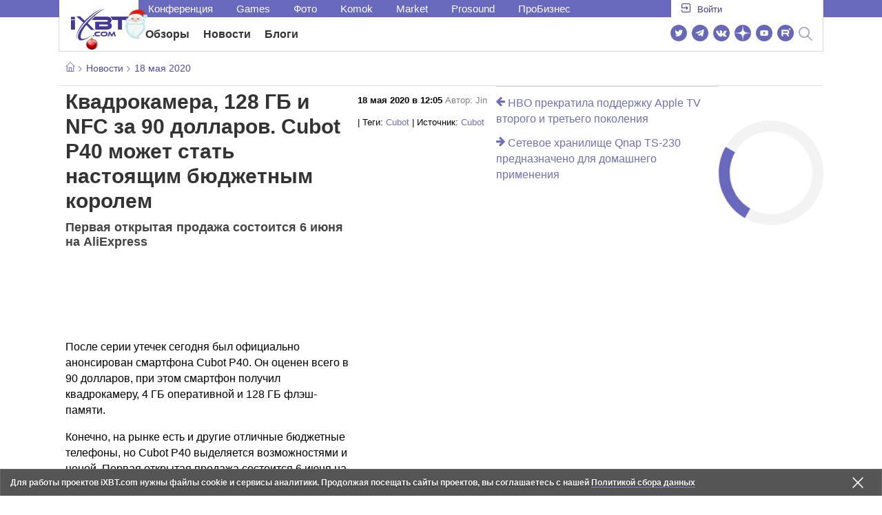

--- FILE ---
content_type: text/html; charset=utf-8
request_url: https://www.ixbt.com/news/2020/05/18/128-nfc-90-cubot-p40.html
body_size: 38739
content:
        <!DOCTYPE html>
<html lang="ru">
<head>

    <link rel="canonical" href="https://www.ixbt.com/news/2020/05/18/128-nfc-90-cubot-p40.html" />
            <link rel="amphtml" href="https://www.ixbt.com/news/2020/05/18/128-nfc-90-cubot-p40.amp.html" />
        <meta charset="UTF-8"/>
    <meta name="viewport" content="initial-scale=1"/>
    <meta http-equiv="X-UA-Compatible" content="IE=Edge"/>
    <meta property="relap:article" content="false">
    <title>Квадрокамера, 128 ГБ и NFC за 90 долларов. Cubot P40 может стать настоящим бюджетным королем</title>
    <meta name="keywords" content="Cubot" />
    <meta name="description" content="После серии утечек сегодня был официально анонсирован смартфона Cubot P40. Он оценен всего в 90 долларов, при этом смартфон получил квадрокамеру, 4 ГБ оперативной и 128 ГБ флэш-памяти." />
    <meta name="title" content="Квадрокамера, 128 ГБ и NFC за 90 долларов. Cubot P40 может стать настоящим бюджетным королем" />
    <meta property="yandex_recommendations_image"
          content="https://www.ixbt.com/img/x390/n1/news/2020/4/1/p40_large.jpg"/>
    <meta property="fb:app_id" content="372988576485499"/>
    <meta property="og:type" content="article"/>
    <meta property="og:url" content="https://www.ixbt.com/news/2020/05/18/128-nfc-90-cubot-p40.html"/>
    <meta property="og:title" content="Квадрокамера, 128 ГБ и NFC за 90 долларов. Cubot P40 может стать настоящим бюджетным королем"/>
    <meta property="og:image" content="https://www.ixbt.com/img/n1/news/2020/4/1/p40_large.jpg"/>
    <meta property="og:locale" content="ru_RU"/>
    <meta property="og:site_name" content="iXBT.com"/>
    <meta property="og:description" content="После серии утечек сегодня был официально анонсирован смартфона Cubot P40. Он оценен всего в 90 долларов, при этом смартфон получил квадрокамеру, 4 ГБ оперативной и 128 ГБ флэш-памяти."/>

    <meta property="yandex_recommendations_title" content="Квадрокамера, 128 ГБ и NFC за 90 долларов. Cubot P40 может стать настоящим бюджетным королем"/>
    <meta property="yandex_recommendations_category" content="Hi-tech"/>


    <meta name="twitter:card" content="summary_large_image">
    <meta name="twitter:site" content="@ixbtcom">
    <meta name="twitter:title" content="Квадрокамера, 128 ГБ и NFC за 90 долларов. Cubot P40 может стать настоящим бюджетным королем">
    <meta name="twitter:description" content="После серии утечек сегодня был официально анонсирован смартфона Cubot P40. Он оценен всего в 90 долларов, при этом смартфон получил квадрокамеру, 4 ГБ оперативной и 128 ГБ флэш-памяти.">
    <meta name="twitter:image" content="https://www.ixbt.com/img/n1/news/2020/4/1/p40_large.jpg">

    <meta property="fb:pages" content="239502966103173" />

    <link rel="icon" type="image/png" href="/images2/ixbt/favicon-96x96.png" sizes="96x96">
    <link rel="icon" type="image/svg+xml" href="/images2/ixbt/favicon.svg">
    <link rel="shortcut icon" href="/images2/ixbt/favicon.ico">
    <link rel="apple-touch-icon" sizes="180x180" href="/images2/ixbt/apple-touch-icon.png">
    <link rel="manifest" href="/images2/ixbt/manifest.json">

    <link rel="alternate" type="application/rss+xml" title="Новости в формате RSS" href="https://www.ixbt.com/export/news.rss" />

    <script type="application/ld+json">
      {
        "@context": "http://schema.org",
        "@type": ["NewsArticle", "BreadcrumbList"],
        "itemListElement":[{
            "type": "ListItem",
            "position": 1,
            "item": {
                "@id": "https://www.ixbt.com/news/",
                "name": "Новости"
               }
             },{
             "type": "ListItem",
            "position": 2,
            "item": {
                "@id": "/news/2020/05/18",
                "name": "18 мая 2020"
               }
             }],
        "mainEntityOfPage": {
            "@type": "WebPage",
            "@id": "https://www.ixbt.com/news/2020/05/18/128-nfc-90-cubot-p40.html"
            },
        "headline": "Квадрокамера, 128 ГБ и NFC за 90 долларов. Cubot P40 может стать настоящим бюджетным королем",
        "datePublished": "2020-05-18",
        "author": {
            "@type": "Person",
            "name": "Jin"
            },
        "image": [
          "https://www.ixbt.com/img/n1/news/2020/4/1/p40_large.jpg"
        ],
        "description": "После серии утечек сегодня был официально анонсирован смартфона Cubot P40. Он оценен всего в 90 долларов, при этом смартфон получил квадрокамеру, 4 ГБ оперативной и 128 ГБ флэш-памяти.",
        "publisher": {
           "@type": "Organization",
            "url": "https://www.ixbt.com",
            "logo": {
                 "@type": "ImageObject",
                 "url": "https://www.ixbt.com/images2/logo_h60.png",
                 "width": 121,
                 "height": 60
               },
            "contactPoint": [{
                "@type": "ContactPoint",
                "telephone": "+7-499-519-00-95",
                "contactType": "sales"
                }],
            "name": "iXBT.com",
            "sameAs": [
                "https://www.facebook.com/iXBTcom/",
                "https://twitter.com/ixbtcom/",
                "https://plus.google.com/+IxbtTV",
                "http://youtube.com/user/FilmDepo"]
           }
         }


    </script>

    

<link rel="stylesheet" href="https://www.ixbt.com/site2/resources/css/style.min.css?v=2.5"/>

<link rel="stylesheet" href="https://www.ixbt.com/live/modules/ixbt/css/comments.min.css" media="print" onload="this.media='all'; this.onload=null;">
    
    <script>
        window.analytics = window.analytics || [];
        window.analytics.push({
            "metadataAuthor": "Jin",
            "metadataContentType" : "news",
            "metadataIxbtProject": "ixbtcom",
            "publicationId": "250463",
            "metadataPageDesign": "legacy",
            "publicationType": "ixbt_news",
            "metadataType":"ixbt_news"
        });
    </script>

    <!-- Google tag (gtag.js) -->

<script>
    (function(w,d,s,l){w[l]=w[l]||[];w[l].push({'gtm.start': new Date().getTime(),event:'gtm.js'});
        var f=d.getElementsByTagName(s)[0],j=d.createElement(s);j.async=true;j.src='https://sgtm.ixbt.com/al/pv.js';f.parentNode.insertBefore(j,f);})(window,document,'script','analytics');

    window.analytics = window.analytics || [];
    window.analytics.push({"page_design": "legacy"});

    function getCookie(name) {
        var matches = document.cookie.match(new RegExp(
            "(?:^|; )" + name.replace(/([\.$?*|{}\(\)\[\]\\\/\+^])/g, '\\$1') + "=([^;]*)"
        ));
        return matches ? decodeURIComponent(matches[1]) : undefined;
    }

    window.jitsuPageProps = window.jitsuPageProps || { project_slug: "ixbt", page_type: "other", publication_type: "", publication_id: "", design: 'legacy', ym_uid: getCookie('_ym_uid'),ym_first_visit: getCookie('_ym_d'), ym_has_adblock: getCookie('_ym_isad'),cookie_policy_accepted: getCookie('cookie_policy_accepted'), other_ids: {tmr_lvid: getCookie('tmr_lvid'),top100_id: getCookie('top100_id'),adtech_uid: getCookie('adtech_uid'),ajs_anonymous_id: getCookie('ajs_anonymous_id'),ajs_user_id:getCookie('ajs_user_id')}};
    window.jitsuLoaded = function (jitsu) {
        jitsu.page(window.jitsuPageProps);
    };

        (function(m,e,t,r,i,k,a){m[i]=m[i]||function(){(m[i].a=m[i].a||[]).push(arguments)};
        m[i].l=1*new Date();
        for (var j = 0; j < document.scripts.length; j++) {if (document.scripts[j].src === r) { return; }}
        k=e.createElement(t),a=e.getElementsByTagName(t)[0],k.async=1,k.src=r,a.parentNode.insertBefore(k,a)})
        (window, document, "script", "https://mc.webvisor.org/metrika/tag_ww.js", "ym");

        ym(25165136, "init", {
        clickmap:false,
        trackLinks:false,
        accurateTrackBounce:true,
        params: { page_design: "legacy" }
    });




</script>
<script async src="https://jitsu.ixbt.com/p.js"
        data-write-key="ldnJKbzhrZfbZydPPBEd4nUkqNlW2EHt:cVYWd65uWi8QVUqyknT26DDe51FEflVZ"
        data-onload="jitsuLoaded"
        data-init-only="true"></script>














<script type="text/javascript" src="https://www.ixbt.com/live/modules/ixbt/js/main.min.js"></script>
<script defer type="text/javascript" src="https://www.ixbt.com/site2/resources/javascript/plugins.js"></script>
<script defer type="text/javascript" src="https://www.ixbt.com/site2/resources/javascript/kocmoc.js"></script>
<script src="https://www.ixbt.com/site2/resources/javascript/ixbit_tv.js" defer></script>

<meta name="VK35850">

<script defer type="text/javascript" src="https://forum.ixbt.com/login.js"></script>
    <script defer src="https://cdn.al-adtech.com/ssp/sync-urls.js"></script>
<script async src="https://yandex.ru/ads/system/header-bidding.js"></script>
<style>
    @media(max-width: 740px){
        .bcontainer {
            display: block;
            min-height: 300px;
            max-height: 600px;
            overflow-x:hidden;
            max-width: 100%;
        }
        .b-first-mobile {
            max-height: 360px;
        }
        .video-slider-block, .g-grid_column__small {
            display: none;
        }

    }
    @media(min-width: 740px){
        .bcontainer {
            display:block;
            min-height: 120px;
            max-height: 300px;
            overflow-x:hidden;
            max-width:  100%;
        }
        .b-120 {
            max-height: 120px;
        }

    }
</style>
<script type="text/javascript">
    var isMobile = false;
    var isDesktop = false;
    var isPad = false;
    var sizeArray = [];
    var sizeArrayHigh = [];
    var sizeArrayVertical = [];
    var adCode = [];
    var pixelWidth = window.innerWidth * window.devicePixelRatio;
    var placesArray = [];
    var blocksArray = {};
    var advSeed = Math.random();

    if(getCookie('auth_param') == '?y3%rN') {
        const style = document.createElement('style');
        style.textContent = '.deskadv,.mobadv,#yandex_recommend,#brandplace,.clickable_zone,.clickable_zone_right,.clickable_zone_left{display:none !important}body{background-image: none !important; background-color: #FFF !important;}';
        document.head.append(style);
    } else {
        isMobile = window.matchMedia('(max-width: 740px)').matches;
        isPad = window.matchMedia('(min-width: 740px) and (max-width: 1025px)').matches;
        isDesktop = window.matchMedia('(min-width: 1025px)').matches;
        if (isMobile) {

            placesArray = ['n10','n20','n30','n40'];

            if(advSeed <= 0.1) {
        //        blocksArray = { // experiment
        //            n10: 'cxbgs', n20: 'cxbgw', n30: 'cxbgz', n40: 'cxbhc', n60: 'cxbhf'
        //        }
        //    } else if (advSeed <= 0.2) {
                blocksArray = { // control
                    n10: 'cxbgt', n20: 'cxbgx', n30: 'cxbha', n40: 'cxbhd', n60: 'cxbhg'
                }
            } else {
                blocksArray = { // common
                    n10: 'cxbgu', n20: 'cxbgy', n30: 'cxbhb', n40: 'cxbhe', n60: 'cxbhh'
                }
            }

            if (pixelWidth < 640) {

                sizeArray = [[336, 280], [300, 250], [300, 300], [250, 250]];
                sizeArrayHigh = [[336, 280], [300, 250], [300, 300], [240, 400], [250,250]];

            } else {
                sizeArray = [[336, 280], [300, 250], [300, 300], [640, 480], [250, 250]];
                sizeArrayHigh = [[336, 280], [300, 250], [300, 300], [640, 480], [240, 400], [250, 250]];
            }

            var placeName;
            placeName = placesArray.shift();

            if (typeof placeName !== 'undefined') {
                //n10
                adCode.push(
                    {
                        code: placeName, sizes: sizeArray, bids: [
                            {bidder: 'astralab', params : {placementId: '61b0688ae11e18a9677776cf',sendTargetRef: true}}
                            , {bidder: 'segmento', sendTargetRef: true, params: {placementId: 648,sendTargetRef: true}} // 336x280
                            , {bidder: 'buzzoola', params: {placementId: 1234376, sendTargetRef:	true}}
                            , {bidder: 'mediasniper', params: {placementId: 17363, sendTargetRef:true}}
                            , {bidder: 'adfox_roden-media', params: { p1: 'cxaaf', p2: 'y'}}
                            , {bidder: 'betweendigital', params: {placementId: 2431115, sendTargetRef:true}} //300x250
                            , {bidder: 'mytarget', params : {placementId: 222274, sendTargetRef: true}}
                            , {bidder: 'videonow', params: {placementId: 5694245,sendTargetRef: true}}
                            //, {bidder: 'getintent', params: {placementId: '215_V_ixbt.com_M_m10_336x280', sendTargetRef: true}}
                            //, {bidder: 'adfox_yandex_waste.recycling', params: { p1: 'ddimu', p2: 'hqjl'}} // Adlook
                            //, {bidder: 'Gnezdo', params: {placementId: 347942, sendTargetRef: true}}

                        ]
                    });
            }

            placeName = placesArray.shift();
            if (typeof placeName !== 'undefined') {
                //n20
                if (pixelWidth > 640) {
                    adCode.push(
                        {
                            code: placeName, sizes: sizeArray,
                            codeType: 'combo',
                            bids: [
                                {bidder: 'astralab', params : {placementId: '60f80c1177c187fdd105d80f',sendTargetRef: true}}
                                , {bidder: 'buzzoola', params: {placementId: 1236565, sendTargetRef: true}}
                                , {bidder: 'betweendigital', params: {placementId: 4602547,sendTargetRef: true}}
                                // , {bidder: 'videonow', params: {placementId: 5694245,sendTargetRef: true}}
                                , {bidder: 'mytarget', params : {placementId: 1334853,sendTargetRef: true}}
                                , {bidder: 'adfox_roden-media', params: { p1: 'cxaag', p2: 'y'}}
                                , {bidder: 'sparrow', params : {placementId: 178022, sendTargetRef: true}}
                                , {bidder: 'mediasniper', params: {placementId: 17413, sendTargetRef:	true}}
                                , {bidder: 'segmento', params : {placementId: 649,sendTargetRef: true}} // 336x280

                            ]
                        });
                } else {
                    adCode.push(
                        {
                            code: placeName, sizes: sizeArray,
                            bids: [
                                {bidder: 'betweendigital', params: {placementId: 3541161, sendTargetRef:true}} // 300x250
                                , {bidder: 'mytarget', params : {placementId: 638801, sendTargetRef: true}} // 300x250
                                , {bidder: 'astralab', params : {placementId: '60f80c1177c187fdd105d80f',sendTargetRef: true}} //сombo
                                , {bidder: 'mediasniper', params: {placementId: 17364, sendTargetRef:	true}}
                                , {bidder: 'buzzoola', params: {placementId: 1234378, sendTargetRef:	true}}
                                //, {bidder: 'getintent', params: {placementId: '215_V_ixbt.com_M_m20_336x280', sendTargetRef: true}}
                                , {bidder: 'adfox_roden-media', params: { p1: 'cxaag', p2: 'y'}}
                                //, {bidder: 'adfox_yandex_waste.recycling', params: {p1: 'ddimw', p2: 'hqjl'}}
                                //, {bidder: 'videonow', params: {placementId: 5694245,sendTargetRef: true}}
                            ]
                        });
                }
            }
            placeName = placesArray.shift();
            if (typeof placeName !== 'undefined') {
                //n30
                adCode.push(
                    {
                        code: placeName, sizes: sizeArrayHigh, bids: [
                            {bidder: 'betweendigital', params: {placementId: 3541162, sendTargetRef:true}} // 300x250
                            , {bidder: 'astralab', params : {placementId: '64f83635ed73c301a64f3a13',sendTargetRef: true}}
                            , {bidder: 'mytarget', params : {placementId: 638803, sendTargetRef: true}} // 300x250
                            , {bidder: 'segmento', params : {placementId: 654,sendTargetRef: true}} // 240x400
                            , {bidder: 'mediasniper', params: {placementId: 17365, sendTargetRef:	true}}
                            //, {bidder: 'getintent', params: {placementId: '215_V_ixbt.com_M_m30_300x250', sendTargetRef: true}}
                            , {bidder: 'adfox_roden-media', params: { p1: 'cxaai', p2: 'y'}}
                            , {bidder: 'buzzoola', params: {placementId: 1221594, sendTargetRef: true}}
                        ]
                    });
            }

            placeName = placesArray.shift();
            if (typeof placeName !== 'undefined') {
                //n40
                adCode.push(
                    {
                        code: placeName, sizes: sizeArrayHigh, bids: [
                            {
                            bidder: 'betweendigital', params: {placementId: 3915105, sendTargetRef:true}} // 300x250
                            , {bidder: 'mytarget', params : {placementId: 727843, sendTargetRef: true}} // 300x250
                            , {bidder: 'mediasniper', params: {placementId: 17366, sendTargetRef: true}}
                            //, {bidder: 'getintent', params: {placementId: '215_V_ixbt.com_M_m40_300x250', sendTargetRef: true}}
                            , {bidder: 'adfox_roden-media', params: { p1: 'cxaaj', p2: 'y'}}
                            , {bidder: 'buzzoola', params: {placementId: 1221602, sendTargetRef: true}}
                        ]
                    });


            }
        }
        else  {
            sizeArray = [[728, 90], [300, 90], [560, 90], [468, 60]];
            sizeArrayHigh = [[728, 90], [300, 90], [560, 90], [468, 60], [700, 250], [728, 280]];

            var sizeArrayVerticalFirst = [[300, 600], [120, 600], [160, 600], [240, 400]];
            var sizeArrayVerticalSecond = [[300, 600], [120, 600], [160, 600], [240, 400]];
            placesArray = ['n10', 'n20', 'n30', 'n40'];

            if(advSeed <= 0.1) {
                blocksArray = { // control
                    n10: 'cxbhk', n20: 'cxbhn', n30: 'cxbhq', n40: 'cxbht' , n60: 'cxcgu', v10: 'cxbhw', v30: 'cxbhz'
                }
        //    } else if (advSeed <= 0.2) {
        //        blocksArray = { // experiment
        //            n10: 'cxbhj', n20: 'cxbhm', n30: 'cxbhp', n40: 'cxbhs', n60: 'cxcgw', v10: 'cxbhv', v30: 'cxbhy'
        //        }
            } else {
                blocksArray = { // common
                    n10: 'cxbhl', n20: 'cxbho', n30: 'cxbhr', n40: 'cxbhu', n60: 'cxcgv', v10: 'cxbhx', v30: 'cxbia'
                }
            }


            placeName = placesArray.shift();
            if (typeof placeName !== 'undefined') {
                //n10
                adCode.push(
                    {
                        code: placeName, sizes: sizeArray, bids: [
                            {bidder: 'betweendigital',params : {placementId: 3988375, sendTargetRef:true}} // 728x90
                            , {bidder: 'mytarget', params : {placementId: 638797, sendTargetRef: true}} // 728x90
                            , {bidder: 'segmento', params : {placementId: 650,sendTargetRef: true}} // 728x90
                            , {bidder: 'mediasniper', params: {placementId: 17367, sendTargetRef:	true}}
                            , {bidder: 'adfox_roden-media', params: { p1: 'cwzzs', p2: 'y'}}
                            //, {bidder: 'getintent', params: {placementId: '215_V_ixbt.com_D_h10_728x90', sendTargetRef: true}}
                            , {bidder: 'buzzoola', params: {placementId: 1221461, sendTargetRef:	true}}
                            //, {bidder: 'adfox_yandex_waste.recycling', params: {p1: 'ddims', p2: 'hqjl'}}
                            //, {bidder: 'Gnezdo', params: {placementId: 347961, sendTargetRef: true}}
                        ]
                    });

            }
            placeName = placesArray.shift();
            if (typeof placeName !== 'undefined') {
                //n20
                adCode.push(
                    {
                        code: placeName, sizes: sizeArray, bids: [
                            {bidder: 'betweendigital',params : {placementId: 4498150, sendTargetRef:true}} //
                            , {bidder: 'mytarget', params : {placementId: 244988, sendTargetRef: true}} // 728x90
                            , {bidder: 'mediasniper', params: {placementId: 17368, sendTargetRef: true}}
                            , {bidder: 'adfox_roden-media', params: { p1: 'cwzzv', p2: 'y'}}
                            , {bidder: 'sparrow', params : {placementId: 178031, sendTargetRef: true}}
                            //, {bidder: 'getintent', params: {placementId: '215_V_ixbt.com_D_h20_728x90', sendTargetRef: true}}
                            , {bidder: 'buzzoola', params: {placementId: 1221460, sendTargetRef:	true}}
                        ]
                    });
            }
            placeName = placesArray.shift();
            if (typeof placeName !== 'undefined') {
                //n30
                adCode.push({
                    code: placeName, sizes: sizeArrayHigh, bids: [
                        {bidder: 'betweendigital',params : {placementId: 3785089, sendTargetRef:true}} // 728x90
                        , {bidder: 'mytarget', params : {placementId: 638799, sendTargetRef: true}} // 728x90
                        , {bidder: 'mediasniper', params: {placementId: 17369, sendTargetRef:	true}}
                        //, {bidder: 'getintent', params: {placementId: '215_V_ixbt.com_D_h30_728x90', sendTargetRef: true}}
                        , {bidder: 'adfox_roden-media', params: { p1: 'cwzzw', p2: 'y'}}
                        , {bidder: 'buzzoola', params: {placementId: 1221462, sendTargetRef:	true}}
                    ]
                });
            }

            placeName = placesArray.shift();
            if (typeof placeName !== 'undefined') {
                //n40
                adCode.push({
                    code: placeName, sizes: sizeArrayHigh, bids: [
                        {bidder: 'betweendigital',params : {placementId: 4498151, sendTargetRef:true}} // 728x90
                        , {bidder: 'mytarget', params : {placementId: 1005508, sendTargetRef: true}} // 728x90
                        , {bidder: 'mediasniper', params: {placementId: 17370, sendTargetRef:	true}}
                        //, {bidder: 'getintent', params: {placementId: '215_V_ixbt.com_D_h40_728x250', sendTargetRef: true}}
                        , {bidder: 'adfox_roden-media', params: { p1: 'cwzzx', p2: 'y'}}
                        , {bidder: 'buzzoola', params: {placementId: 1236566, sendTargetRef:	true}}
                    ]
                });
            }

            if (isDesktop) {


                adCode.push({
                    code: 'v10', sizes: sizeArrayVerticalFirst, bids: [
                        {bidder: 'betweendigital',params : {placementId: 1860193, sendTargetRef:true}} // 300x600
                        , {bidder: 'mytarget', params : {placementId: 243779, sendTargetRef: true}} // 300x600
                        , {bidder: 'segmento', params : {placementId: 652,sendTargetRef: true}} // 300x600
                        , {bidder: 'buzzoola', params: {placementId: 1234379, sendTargetRef: true}}
                        //, {bidder: 'getintent', params: {placementId: '215_V_ixbt.com_D_v10_300x600', sendTargetRef: true}}
                        , {bidder: 'mediasniper', params: {placementId: 17371, sendTargetRef: true}}
                        //, {bidder: 'adfox_yandex_waste.recycling', params: {p1: 'ddimp', p2: 'hqjl'}}
                        , {bidder: 'adfox_roden-media', params: { p1: 'cwzzz', p2: 'emwl'}}
                    ]
                });
                adCode.push({
                    code: 'v30', sizes: sizeArrayVerticalSecond, bids: [
                        {bidder: 'betweendigital',params : {placementId: 3541185, sendTargetRef:true}} // 300x600
                        , {bidder: 'mytarget', params : {placementId: 222248, sendTargetRef: true}} // 300x600
                        , {bidder: 'segmento', params : {placementId: 654,sendTargetRef: true}} // 240x400
                        , {bidder: 'mediasniper', params: {placementId: 17372, sendTargetRef:	true}}
                        //, {bidder: 'getintent', params: {placementId: '215_V_ixbt.com_D_v20_300x600', sendTargetRef: true}}
                        , {bidder: 'buzzoola', params: {placementId: 1221463, sendTargetRef:	true}}
                        , {bidder: 'sparrow', params : {placementId: 178028, sendTargetRef: true}}
                        //, {bidder: 'adfox_yandex_waste.recycling', params: {p1: 'ddimq', p2: 'hqjl'}}
                        , {bidder: 'adfox_roden-media', params: { p1: 'cxaaa', p2: 'emwl'}}
                    ]
                });
            }
        }

        var biddersCpmAdjustmentMap = {
            myTarget: 0.7,
            betweenDigital: 0.8,
            astralab: 0.9

        };
        var syncPixels = [{
            bidder: 'betweenDigital',
            pixels: ['https://ads.betweendigital.com/sspmatch?p=33565&r=$' + Date.now()]
        }];
        window.YaHeaderBiddingSettings = {
            biddersMap: {

                myTarget: 788441
                , betweenDigital: 797430
                , segmento: 1496181
                , astralab: 1725999
                , buzzoola: 1948953
                , videonow: 1840942
                , sparrow: 3445214
                , mediasniper: 2221582
                //, getintent: 3171527
                , 'adfox_roden-media': 2233018
                //, 'adfox_yandex_waste.recycling': 3133044
                //, Gnezdo: 2772399
            },
            syncPixels: syncPixels,
            biddersCpmAdjustmentMap: biddersCpmAdjustmentMap,
            adUnits: adCode,
            timeout: isMobile? 1000 : 700,

        };
    }


</script>
<script>window.yaContextCb = window.yaContextCb || []</script>
<script src="https://yandex.ru/ads/system/context.js" async></script>
<script>
    function getCookie(name) {
        var matches = document.cookie.match(new RegExp(
            "(?:^|; )" + name.replace(/([\.$?*|{}\(\)\[\]\\\/\+^])/g, '\\$1') + "=([^;]*)"
        ));
        return matches ? decodeURIComponent(matches[1]) : undefined;
    }
    window.jitsuPageProps = window.jitsuPageProps || { project_slug: "ixbt", page_type: "other", publication_type: "", publication_id: "", design: 'legacy', ym_uid: getCookie('_ym_uid'),ym_first_visit: getCookie('_ym_d'), ym_has_adblock: getCookie('_ym_isad'),cookie_policy_accepted: getCookie('cookie_policy_accepted'), other_ids: {tmr_lvid: getCookie('tmr_lvid'),top100_id: getCookie('top100_id'),adtech_uid: getCookie('adtech_uid'),ajs_anonymous_id: getCookie('ajs_anonymous_id'),ajs_user_id:getCookie('ajs_user_id')}};
    window.jitsuPageProps.project_slug = "ixbt";
    window.jitsuPageProps.page_type = "publication";
    window.jitsuPageProps.publication_type = "news";
    window.jitsuPageProps.publication_id = "250463";
</script>


</head>
<body id="pagebody" class="branding">






<script>
    if(getCookie('auth_param') == '?y3%rN') {

        const style = document.createElement('style');
        style.textContent = 'body{background-image: none !important; background-color: #FFF !important;}.branding .b-content__breadcrumbs, .main__container {margin-top: 0 !important;}.br-mobile-pic-bg {padding-bottom: 0 !important; background-image: none !important;}';
        document.head.append(style);
        $('#pagebody').removeClass('branding');

    }
</script>

<div id="adfox_166117360337945307"></div>
<script>
    var is600max = window.matchMedia('(max-width: 600px)').matches;
    window.yaContextCb.push(()=>{
        Ya.adfoxCode.create({
            ownerId: 263225,
            containerId: 'adfox_166117360337945307',
            params: {
                p1: is600max ? 'cvnyt':'cvnyo',
                p2: is600max ? 'fuzw':'fuih',puid5: is600max ? 'bMobile':'bDesktop','puid10':'ixbtcom','puid4':'ixbt_news','puid3':'ix_news_cat_64','puid14':Math.floor((Math.random()*100))            }
        })
    })
</script>




<div class="b-content b-content__uppermenu">
    <style>
    a [data-name="adtune-feedback"] {
        position: absolute;
        min-height:150px !important;
        min-width: 300px !important;

    }
</style>
<div class="slide_menu__common_overlay"></div>
<div class="slide_menu__common">

    <div class="mainmenu__list __menulist">
        <ul class="list" style="padding-bottom: 150px;">
            <li style="padding:0 0 15px 0;" class="mobile_login" id="auth_mobile_block"><a style="margin-left: 15px;" href="javascript:;" onClick="ixbtcommon_login(reload, 1)"><i class="icon icon-arrow_square"></i><span class="ixbt_login">Войти</span></a></li>
            <li><a href="/live/">Блоги</a></li>
            <li><a href="/news/">Новости</a></li>
            <li><a href="/3dv/">Видеокарты и мониторы</a></li>
            <li><a href="/supply/">Корпуса, БП, ИБП</a></li>
            <li><a href="/platform/">Платформа ПК</a></li>
            <li><a href="/projector/">Проекторы и ТВ</a></li>
            <li><a href="/ds/"> Hi-Fi и мультимедиа</a></li>
            <li><a href="/sw/">Программы и ОС</a></li>
            <li><a href="/mobilepc/">Ноутбуки и планшеты</a></li>
            <li><a href="/md/">Мобильные устройства</a></li>
            <li><a href="/printers/">Принтеры и периферия</a></li>
            <li><a href="/ch/">Комфортный дом</a></li>
            <li><a href="/data/">Носители информации</a></li>
            <li><a href="/medium/">iT-Среда</a></li>
            <li><a href="/car/">OnRoad</a></li>
            <li><a href="/nw/">Сети и серверы</a></li>
            <li><a href="/dp/">Фото</a></li>
            <li><a href="/dv/">Видео </a></li>
            <!--  <li><a href="/maclife/">Maclife</a></li> -->
        </ul>
    </div>
    <div class="addition__list">
        <li><a href="//forum.ixbt.com">Конференция</a></li>
        <li><a href="https://www.ixbt.com/news/search/">Поиск</a></li>
    </div>
</div>

<div class="b-mainmenu __mainmenu">
    <div class="mainmenu__wrapper">
        <div class="mainmenu--topline">
            <ul class="topline__left">
                <li><a href="//forum.ixbt.com">Конференция</a>
                </li>
                                <li><a href="https://ixbt.games">Games</a>
                </li>
                <li><a href="https://ixbt.photo">Фото</a>
                </li>
                <li><a href="https://komok.com">Komok</a>
                </li>
                <li><a href="https://ixbt.market">Market</a>
                </li>
                <li><a href="https://prosound.ixbt.com">Prosound</a>
                </li>
                <li><a href=" https://ixbt.pro">ПроБизнес</a>
                </li>
            </ul>
            <ul class="topline__right" id="auth_top_block2"><li><a href="javascript:;" onClick="ixbtcommon_login(reload, 1)"><i class="icon icon-arrow_square"></i><span class="ixbt_login">Войти</span></a></li></ul>
        </div>
        <div class="mainmenu--line">
            <div class="line__logo">
                <a href="/" class="w-logo">
                    <!-- desktop лого  -->
                    <i class="icon icon-logo_ixbt" style="xposition: relative;"></i>
                    <!-- Юбилейное лого  -->
                    <!-- <img src="/site2/resources/images/ixbt-logo-25.png" class="ixbt_25years" title="25 лет Online"> -->
                    <!-- <img src="/pic/digit21.png" width="43" height="33" style="position: absolute; top:10px; left: 67px;" title="21 год Online"> -->
                    <!-- <img src="/pic/ny_tree.png" width="32" height="44" style="position: absolute; top:-12px; left: 78px;" title="С Новым 2019 годом!"> -->
					<!-- НГ оформление desktop -->
					<img src="/pic/ny_2020.png" width="91" height="58" style="position: absolute; top:-12px; left: 24px;" title="С Новым 2026 годом!"> 
					<!-- 9 мая <img src="/site2/resources/images/pobeda.svg" class="pobeda80"  title="С Днем Победы!"> -->
					<!-- <img src="/site2/resources/images/logo_28_years.png"  class="anniv28"  title="iXBT - 28 лет с вами ">  -->
					
					
                </a>
            </div>
            <div class="line__menu">
                <ul class="menu__mainmenu __mainmenu mobile-hide" style="height:39px;">
                    <li><a href="/articles/current/" data-menuitem="reviews" class="">Обзоры</a>
                    </li>
                    <li><a href="/news/" data-menuitem="news" class="">Новости</a>
                    </li>
                    <li><a href="/live/" data-menuitem="blogs" class="">Блоги</a>
                    </li>
                    <li style="margin-left: 10px;"><div style="height: 28px;" id="honor-announce-banner"></div>

                        <script>
                            if (isPad || isDesktop || isMobile) {
                                window.yaContextCb.push(()=>{
                                    Ya.adfoxCode.create({
                                        ownerId: 263225,
                                        containerId: 'honor-announce-banner',
                                        params:
                                            {
                                                p1: 'cvwyc',
                                                p2: 'gvnp'
                                            }
                                    })
                                })
                            }
                        </script></li>
                </ul>
                <ul class="menu__right social_links">
                    <li>
                        <a target="_blank" rel="nofollow" title="Новостной твиттер" href="https://twitter.com/ixbtcom/">
                            <div class="social_icon_div twitter-icon-ixbt"></div>
                        </a>
                    </li>
                    <li>
                        <a target="_blank" rel="nofollow" title="Новости и статьи в Telegram" href="https://t.me/ixbt_official">
                            <div class="social_icon_div telegram-icon-ixbt"></div>
                        </a>
                    </li>
                    <li>
                        <a target="_blank" rel="nofollow" title="Страница ВКонтакте" href="https://vk.com/ixbt_official">
                            <div class="social_icon_div vkontakte-icon-ixbt"></div>
                        </a>
                    </li>
                    <li>
                        <a target="_blank" rel="nofollow" title="Дзен" href="https://dzen.ru/ixbt.com">
                            <img src="https://www.ixbt.com/site2/resources/images/zen.svg" style="width:24px; height: 24px; ">
                        </a>
                    </li>
                    <li>
                        <a target="_blank" rel="nofollow" title="Наш Youtube" href="https://www.youtube.com/c/IxbtTV">
                            <div class="social_icon_div youtube-icon-ixbt"></div>
                        </a>
                    </li>
                    <li>
                        <a target="_blank" rel="nofollow" title="RuTube" href="https://rutube.ru/channel/23474179/">
                            <svg xmlns="http://www.w3.org/2000/svg" xml:space="preserve" width="24px" height="24px" style="shape-rendering:geometricPrecision;text-rendering:geometricPrecision;image-rendering:optimizeQuality;fill-rule:evenodd;clip-rule:evenodd" viewBox="0 0 248.02 248.02"><defs><style>.str0{stroke:#fff;stroke-width:.14;stroke-miterlimit:22.9256}.fil1{fill:#fff}</style></defs><g id="Слой_x0020_1"><g id="_2756696155696"><circle cx="124.01" cy="124.01" r="124.01" style="fill:#6766b7;fill-rule:nonzero"/><path class="fil1 str0" d="M65.07 171.74V76.02h86.76c13.91 0 25.67 5.94 27.1 21.37.91 9.9.82 13.91.1 21.95-.97 10.77-5.9 18.89-19.69 21.19l22.82 31.21h-26.67l-20.79-31.21H89v31.21H65.07zm82.06-74.49L89 97.39v21.95h57.08c5.55 0 9.41 0 9.41-7.5v-6.88c0-6.77-3.45-7.72-8.36-7.71z"/><circle class="fil1 str0" cx="186.58" cy="65.26" r="12.36"/></g></g></svg>
                        </a>
                    </li>
                    <li>
                        <form action="//www.ixbt.com/news/search/" id="cse-search-box">
                            <div style="text-align: right;position: relative;">
                                <input type="hidden" name="cx" value="partner-pub-2944014748278485:43aq2mxbk7t">
                                <input type="hidden" name="cof" value="FORID:10">
                                <input type="hidden" name="ie" value="utf8">
                                <input type="text" class="search_input" name="q" size="50%" style="padding: 2px 6px; display: none;" placeholder="Введите текст для поиска....">
                                <a value="" class="btn-main-search btn-main-search" style="position: relative;">
                                    <i class="icon icon-search"></i>
                                </a>
                            </div>
                        </form>
                    </li>
                </ul>
                <!--<ul class="menu__right">
                        <li><a href="#"><i class="glyphicon-search"></i></a></li>
                        <li><a href="#"><i class="glyphicon-gear"></i></a></li>
                        <li><a href="#"><i class="glyphicon-question-sign"></i></a></li>
                </ul> -->
            </div>
        </div>

    </div>
</div>
<div class="b-mainmenu__mobile honor-mobile-menu">
    <div class="mainmenu__container">
        <div class="container__left">
            <!-- Мобильное лого  -->
            <a href="/" class="logo">
            	<!-- обычное лого -->
            	<i class="icon icon-logo_ixbt"></i>
            	
            	
            	<!-- НГ формление -->
            	<img src="/pic/ny_2020.png" width="91" height="58" style="position: absolute;top: 4px;left: 24px;" title="С Новым 2026 годом!">
            	
            	
            	<!-- Юбилейное лого  -->
            	<!-- <img src="/site2/resources/images/ixbt-logo-25.png" class="ixbt_25years_mobile"  title="25 лет Online"> -->
            	<!-- <img src="/site2/resources/images/pobeda1.svg" style="position: absolute; top: 2px;  left: 72px;  height: 57px;" class="pobeda80"  title="С Днем Победы!">  -->
            	<!-- <img src="/site2/resources/images/logo_28_years_mob.png"  style="position: absolute; left: 68px; top: -19px; height: 74px;" class="anniv28"  title="iXBT - 28 лет с вами ">  -->
            </a>

            <a class="menu__part_link" href="/articles/current/">Статьи</a>
            <a class="menu__part_link" href="/news/">Новости</a>
            <div style="height: 28px;" id="honor-announce-banner-mob"></div>

            <script>
                if (isPad || isDesktop || isMobile) {
                    window.yaContextCb.push(()=>{
                        Ya.adfoxCode.create({
                            ownerId: 263225,
                            containerId: 'honor-announce-banner-mob',
                            params:
                                {
                                    p1: 'cvwyc',
                                    p2: 'gvnp'
                                }
                        })
                    })
                }
            </script>

            <a class="menu __menucaller icon-menu__open"><div style="width: 18px;" class="icon icon-burger"></div></a>

        </div>

        <!--<div class="container__right"><a href="https://www.ixbt.com/news/search/" class="search"><i class="icon icon-search"></i></a><a href="#" class="login_mobile"><i class="icon icon-arrow_square_right"></i></a></div> -->
    </div>
    <div class="mainmenu__list __menulist">
        <ul class="list" style="padding-bottom: 150px;">
            <li><a href="/news/">Новости</a></li>
            <li><a href="/3dv/">Видеокарты, мониторы</a></li>
            <li><a href="/supply/">Корпуса, БП, ИБП</a></li>
            <li><a href="/platform/">Платформа ПК</a></li>
            <li><a href="/projector/">Проекторы и ТВ</a></li>
            <li><a href="/ds/"> Hi-Fi и мультимедиа</a></li>
            <li><a href="/sw/">Программы и ОС</a></li>
            <li><a href="/mobilepc/">Ноутбуки, планшеты</a></li>
            <li><a href="/md/">Мобильные устройства</a></li>
            <li><a href="/printers/">Принтеры, периферия</a></li>
            <li><a href="/ch/">Комфортный дом</a></li>
            <li><a href="/data/">Носители информации</a></li>
            <li><a href="/medium/">iT-Среда</a></li>
            <li><a href="/car/">OnRoad</a></li>
            <li><a href="/nw/">Сети, серверы</a></li>
            <li><a href="/dp/">Фото</a></li>
            <li><a href="/dv/">Видео </a></li>
            <!--<li><a href="/maclife/">Maclife</a></li>-->
        </ul>
    </div>
</div>
</div>

<div class="b-content b-content__breadcrumbs">
    <div class="b-content--wrapper" style="display: flex;">
        <ul class="b-content__breadcrumbs_ul">
            <li><a href="/"><img src="data:image/svg+xml,%3C%3Fxml version='1.0' %3F%3E%3Csvg viewBox='0 0 32 32' xmlns='http://www.w3.org/2000/svg'%3E%3Cdefs%3E%3Cstyle%3E.cls-1%7Bfill:none;stroke:%234f4b9f;stroke-linejoin:round;stroke-width:2px;%7D%3C/style%3E%3C/defs%3E%3Ctitle/%3E%3Cg id='_371-Home'%3E%3Cpolyline class='cls-1' points='1 16 16 1 31 16'/%3E%3Cpolyline class='cls-1' points='27 12 27 31 5 31 5 12'/%3E%3Cpolyline class='cls-1' points='12 31 12 19 20 19 20 31'/%3E%3C/g%3E%3C/svg%3E" style="width:14px; height:14px"></a></li>
            <li><a href="/news/">Новости</a></li>
            <li><a href="/news/2020/05/18/">18 мая 2020</a></li>

        </ul>
        <span class="adv_button_container">
    <div class="adv_button" id="adv_button"></div>
    <script>
        if (isPad || isDesktop || isMobile) {
            window.yaContextCb.push(()=>{
                Ya.adfoxCode.create({
                ownerId: 263225,
                containerId: 'adv_button',
                params:
                        {
                            p1:'cksvr',p2:'gvnp','puid10':'ixbtcom','puid4':'ixbt_news','puid3':'ix_news_cat_64','puid14':Math.floor((Math.random()*100)),'puid5':'h50'
                         }
    })
    })
    }
</script>
</span>
    </div>
</div>

<div class="b-content b-content__pagecontent" itemscope itemtype="http://schema.org/NewsArticle">

    <div class="b-content--wrapper">
        <div class="g-grid">
            <div class="g-grid_column g-grid_column__big">
                <div class="b-article">
                    <div class="b-article__header">
                        <h1 id='newsheader' itemprop="name">Квадрокамера, 128 ГБ и NFC за 90 долларов. Cubot P40 может стать настоящим бюджетным королем</h1>
                        <meta itemprop="headline" content="Квадрокамера, 128 ГБ и NFC за 90 долларов. Cubot P40 может стать настоящим бюджетным королем" />
                        <h4>Первая открытая продажа состоится 6 июня на AliExpress</h4>                        <div class="bcontainer b-120 bmobile-container b-first-mobile" id="n10"></div>

                    </div>
                    <div class="b-article__content" itemprop="articleBody" id="main-pagecontent__div">
                        <p>После серии утечек сегодня был официально анонсирован смартфона Cubot P40. Он оценен всего в 90 долларов, при этом смартфон получил квадрокамеру, 4 ГБ оперативной и 128 ГБ флэш-памяти.</p>

<p>Конечно, на рынке есть и другие отличные бюджетные телефоны, но Cubot P40 выделяется возможностями и ценой. Первая открытая продажа состоится 6 июня на AliExpress.</p>

<div class="image-center">
<figure class="image-caption"><a href="/img/n1/news/2020/4/1/p40_large.jpg" class="_gallery resize-image" data-fancybox="default" data-caption="null"><img src="/img/x780/n1/news/2020/4/1/p40_large.jpg" alt="&#x41A;&#x432;&#x430;&#x434;&#x440;&#x43E;&#x43A;&#x430;&#x43C;&#x435;&#x440;&#x430;, 128 &#x413;&#x411; &#x438; NFC &#x437;&#x430; 90 &#x434;&#x43E;&#x43B;&#x43B;&#x430;&#x440;&#x43E;&#x432;. Cubot P40 &#x43C;&#x43E;&#x436;&#x435;&#x442; &#x441;&#x442;&#x430;&#x442;&#x44C; &#x43D;&#x430;&#x441;&#x442;&#x43E;&#x44F;&#x449;&#x438;&#x43C; &#x431;&#x44E;&#x434;&#x436;&#x435;&#x442;&#x43D;&#x44B;&#x43C; &#x43A;&#x43E;&#x440;&#x43E;&#x43B;&#x435;&#x43C;" /></a>

<figcaption></figcaption>
</figure>
</div>

<p>Cubot P40 оснащен 6,2-дюймовым экраном разрешением HD+ с&nbsp;технологией Incell. Рамки довольно узкие, экран занимает 90,3% площади лицевой панели. В основной камере используется 12-мегапиксельный датчик изображения Sony IMX486 и три дополнительных датчика. Селфи-камера получила 20-мегапиксельный датчик Samsung S5K2T7 и поддержку технологии искусственного интеллекта.</p>

<p>Cubot P40 построен на базе однокристальной системы MediaTek Helio A22. Емкость аккумулятора составляет 4200 мА&bull;ч, смартфон получил модуль NFC и разъем USB-C. Телефон работает под управлением последней версии Android 10 без&nbsp;предустановленных приложений сторонних производителей.</p>


<script async src="https://cdn.viqeo.tv/js/vq_starter.js"></script>
<div
    style="width:100%;height:0;position:relative;padding-bottom: 56.25%;"
    class="viqeo-external_player"
    data-playerId="4931"
    data-profile="17226"
    data-videoSrc="https://youtube.com/embed/vmixhKCumHs"
>
    <iframe src="https://cdn.viqeo.tv/embed/?videoSrc=https://youtube.com/embed/vmixhKCumHs&playerId=4931" width="100%" height="100%" style="position:absolute;" frameBorder="0" allowFullScreen></iframe>
</div>
    
</div>
</div>

<p>На выбор доступны три цвета: черный, синий и зеленый.</p>                    </div>


                        <script>

                            window.yaContextCb.push(()=>{
                                Ya.adfoxCode.create({
                                    ownerId: 263225,
                                    containerId: 'n10',
                                    params:
                                        {
                                            p1: blocksArray.n10 , p2: isMobile ? 'ftsc' : 'ftsb','puid5': isMobile ? 'm10':'h10','puid10':'ixbtcom','puid4':'ixbt_news','puid3':'ix_news_cat_64','puid14':Math.floor((Math.random()*100)),'partner-stat-id': (250463 + 3000000) + '1'
                                        }
                                })
                            })
                        </script>

                    <meta itemprop="datePublished" content="2020-05-18" />
                    <div class="b-article__top-author">
                        <p class="date">18 мая 2020 в 12:05</p>
                        <p class="author"><a title="Автор" href="mailto:jin@ixbt.com" class="author">
                            Автор: <span itemprop="author" itemscope itemtype=" http://schema.org/Person"><span itemprop="name" content="Jin">Jin</span></span></a></p>
                                                    <p class="b-article__tags__list">| Теги: <a class="news-tag" href="/tag/cubot/">Cubot</a></p>
                                                
                            <p class="b-article__source__list">| Источник: <a target="_blank" rel="nofollow" href="//www.ixbt.com/click/?c=53616c7465645f5f2994b0397d0d3d7f6ffae794d915fbae12c8a374e7cc11bf325ebc96bbf8626f1b2a7a0355631c6e17413c8367085d6b3736b93928085492&h=1e79b6b126527fbcff1055993ef903c038be7380" title="https://www.cubot.net">Cubot</a></p>

                                            </div>


                    <div id="yandex_recommend" style="min-height:390px;"></div>
                    <script>


                        window.yaContextCb.push(()=>{
                            Ya.adfoxCode.createScroll({
                                ownerId: 263225,
                                containerId: 'yandex_recommend',
                                params: {
                                    p1: 'cqxhp',
                                    p2: 'gqqu','puid10':'ixbtcom','puid4':'ixbt_news','puid3':'ix_news_cat_64','puid14':Math.floor((Math.random()*100)),
                                    'partner-stat-id': (250463 + 3000000) + '1'
                                },

                                lazyLoad: {
                                fetchMargin: 150,
                                    mobileScaling: 2
                            }
                            })
                        });
                    </script>




                    <div class="b-article__bottom no-margin no-padding">

                        <p class="linknews link_prev_news"><a data-gotopage="left" class="__gotopage" href="/news/2020/05/18/hbo-apple-tv.html" class=""> <i class="icon icon-bold_arrow_left"></i> HBO прекратила поддержку Apple TV второго и третьего поколения</a></p>
                        <p class="linknews link_next_news"><a data-gotopage="right" class="__gotopage" href="/news/2020/05/18/qnap-ts-230.html" class=""><i class="icon icon-bold_arrow_right"></i> Сетевое хранилище Qnap TS-230 предназначено для домашнего применения</a></p>                    </div>



                    <a id="comments" name="comments"></a>

                    <div class="bcontainer" id="n20"></div>
                    <script>


                            window.yaContextCb.push(()=>{
                                Ya.adfoxCode.createScroll({
                                        ownerId: 263225,
                                        containerId: 'n20',
                                        params:
                                            {
                                                p1: blocksArray.n20,
                                                p2: isMobile ? 'ftsc' : 'ftsb',
                                                puid5: isMobile ? 'm20':'h20','puid10':'ixbtcom','puid4':'ixbt_news','puid3':'ix_news_cat_64','puid14':Math.floor((Math.random()*100)),
                                                'partner-stat-id': (250463 + 3000000) + '1'
                                    },
                                    lazyLoad: {
                                        fetchMargin: 150,
                                        mobileScaling: 2
                                    }

                            }
                            )
                            })

                    </script>
                                    
                        <div class="jscomments"  id="comments_area" data-pagetype="ixbt_news_announce" data-pageid="250463" data-page="ixn250463" data-url="https://www.ixbt.com/news/2020/05/18/128-nfc-90-cubot-p40.html"><div id="loader"></div></div><script src='https://www.ixbt.com/live/modules/ixbt/js/comments.min.js?v=200624'></script>
<script>
        init_iframe();
</script>
<script>
    function reload()
    {
        location.reload();
    }

</script>

                                    


                </div>

                                <div class="b-block block__newslist b-lined-title">
                    <div class="bcontainer" id="n30"></div>
                    <script>


                        window.yaContextCb.push(()=>{
                            Ya.adfoxCode.createScroll({
                                    ownerId: 263225,
                                    containerId: 'n30',
                                    params:
                                        {
                                            p1: blocksArray.n30,
                                            p2: isMobile ? 'ftsc' : 'ftsb',
                                            puid5: isMobile ? 'm30':'h30','puid10':'ixbtcom','puid4':'ixbt_news','puid3':'ix_news_cat_64','puid14':Math.floor((Math.random()*100)),
                                            'partner-stat-id': (250463 + 3000000) + '1'
                                        },
                                    lazyLoad: {
                                        fetchMargin: 150,
                                        mobileScaling: 2
                                    }

                                }
                            )
                        })

                    </script>
                    <h3 class="lined">Все новости за сегодня</h3>
                    <ul>
                                                                                    <li class="item"><span class="time_iteration_icon"> 16:47</span>
                                                                        <a href="/news/2026/01/20/mac-mini-wokyis-m5-retro-docking-station.html"><strong>Этот маленький ретро-модуль превратит Mac mini в крошечный моноблок. Представлен Wokyis M5 Retro Docking Station</strong>. От 170 долларов</a></li>
                            
                                                                                                                <li class="item"><span class="time_iteration_icon"> 16:33</span>
                                    <a href="/news/2026/01/20/sony-sony-bravia-tcl.html#comments" rel="nofollow" class="comments_link"><span class="b-num">4</span></a>                                    <a href="/news/2026/01/20/sony-sony-bravia-tcl.html"><strong>Телевизоры Sony станут китайскими: Sony передает контроль над брендом Bravia китайской TCL</strong>. У TCL будет 51% в совместном предприятии</a></li>
                            
                                                                                                                <li class="item"><span class="time_iteration_icon"> 16:21</span>
                                                                        <a href="/news/2026/01/20/12v-2x6-sapphire-x870e-nitro-phantomlink-gc-hpwr.html"><strong>Пожароопасный разъём 12V-2x6 переехал на системную плату. Sapphire представила модель X870E Nitro+ PhantomLink с портом питания GC-HPWR</strong>. Таких видеокарт на рынке немного</a></li>
                            
                                                                                                                <li class="item"><span class="time_iteration_icon"> 16:17</span>
                                    <a href="/news/2026/01/20/8-ryzen-7-7735hs-32-ssd-1-730-gmktech-nucbox-k16.html#comments" rel="nofollow" class="comments_link"><span class="b-num">1</span></a>                                    <a href="/news/2026/01/20/8-ryzen-7-7735hs-32-ssd-1-730-gmktech-nucbox-k16.html"><strong>Готовый компьютер с 8-ядерным Ryzen 7 7735HS, 32 ГБ ОЗУ и SSD 1 ТБ — всего 730 долларов. GMKtech представила мини-ПК NucBox K16 по цене комплекта памяти</strong>. С возможностью подключения полноценных видеокарт через OCuLink</a></li>
                            
                                                                                                                <li class="item"><span class="time_iteration_icon"> 15:53</span>
                                                                        <a href="/news/2026/01/20/hongqi-h9-hongqi-hs3-260.html"><strong>Китайский премиум дорожает в России: Hongqi резко поднял цены: флагманский седан H9 подорожал на миллион, а популярный кроссовер Hongqi HS3 прибавил 260 тыс. рублей</strong></a></li>
                            
                                                                                                                <li class="item"><span class="time_iteration_icon"> 15:46</span>
                                    <a href="/news/2026/01/20/haval-tank-wey.html#comments" rel="nofollow" class="comments_link"><span class="b-num">4</span></a>                                    <a href="/news/2026/01/20/haval-tank-wey.html"><strong>«Алиса, заведи машину»: авто Haval, Tank и Wey теперь можно управлять голосом</strong>. Функция доступна после связывания аккаунтов «Яндекс ID» и GWM в приложении «Дом с Алисой»</a></li>
                            
                                                                                                                <li class="item"><span class="time_iteration_icon"> 15:40</span>
                                    <a href="/news/2026/01/20/lada-iskra-sw.html#comments" rel="nofollow" class="comments_link"><span class="b-num">4</span></a>                                    <a href="/news/2026/01/20/lada-iskra-sw.html"><strong>Редчайшие Lada Iskra SW «Капитан» прибыли к дилерам</strong>. Машину показали внутри и снаружи</a></li>
                            
                                                                                                                <li class="item"><span class="time_iteration_icon"> 15:37</span>
                                                                        <a href="/news/2026/01/20/rossijskij-operator-t2-zapustil-avtomaticheskuju-proverku-utechek-personalnyh-dannyh-abonentov.html"><strong>Российский оператор Т2 запустил автоматическую проверку утечек персональных данных абонентов</strong>. За 100 рублей в месяц</a></li>
                            
                                                                                                                <li class="item"><span class="time_iteration_icon"> 15:13</span>
                                                                        <a href="/news/2026/01/20/nissan-nissan-frontier-pro-c-258-5-75-400-5-57.html"><strong>До России добрался новый внедорожник Nissan. Пикап Nissan Frontier Pro c мотором мощностью 258 л.с. можно купить за 5,75 млн рублей, 400-сильный гибрид оценили в 5,57 млн рублей</strong>. Но гибрид — под заказ, а вот версии с дизельным и бензиновым моторами — в наличии</a></li>
                            
                                                                                                                <li class="item"><span class="time_iteration_icon"> 14:40</span>
                                    <a href="/news/2026/01/20/tesa-optimus-1000-tesla.html#comments" rel="nofollow" class="comments_link"><span class="b-num">5</span></a>                                    <a href="/news/2026/01/20/tesa-optimus-1000-tesla.html"><strong>Целый полк Tesla Optimus: около 1000 роботов перемещают грузы и сортируют аккумуляторные ячейки на заводах Tesla</strong>. Роботы учатся работать быстрее людей</a></li>
                            
                                                                                                                <li class="item"><span class="time_iteration_icon"> 14:31</span>
                                                                        <a href="/news/2026/01/20/tesla-optimus-20-29.html"><strong>Tesla Optimus с 20 подвижными шарнирами за 29 долларов. Роботов в свободной продаже пока нет, зато появилась официальная фигурка</strong>. В масштабе 1:10</a></li>
                            
                                                                                                                <li class="item"><span class="time_iteration_icon"> 14:17</span>
                                    <a href="/news/2026/01/20/iphone-nubia-red-magic-45w.html#comments" rel="nofollow" class="comments_link"><span class="b-num">7</span></a>                                    <a href="/news/2026/01/20/iphone-nubia-red-magic-45w.html"><strong>Подойдёт для iPhone и не только. Представлен магнитный внешний аккумулятор Nubia Red Magic 45W</strong>. Дешевле 40 долларов в Китае</a></li>
                            
                                                                                                                <li class="item"><span class="time_iteration_icon"> 14:12</span>
                                    <a href="/news/2026/01/20/mazda-mazda2-cx-3.html#comments" rel="nofollow" class="comments_link"><span class="b-num">2</span></a>                                    <a href="/news/2026/01/20/mazda-mazda2-cx-3.html"><strong>Mazda прекращает производство моделей Mazda2 и CX-3</strong>. Начиная с марта</a></li>
                            
                                                                                                                <li class="item"><span class="time_iteration_icon"> 14:02</span>
                                    <a href="/news/2026/01/20/ochen-silnye-poljarnye-sijanija-v-sibiri-jarkoe-svechenie-vidno-dazhe-v-zenite.html#comments" rel="nofollow" class="comments_link"><span class="b-num">3</span></a>                                    <a href="/news/2026/01/20/ochen-silnye-poljarnye-sijanija-v-sibiri-jarkoe-svechenie-vidno-dazhe-v-zenite.html"><strong>Очень сильные полярные сияния в Сибири: яркое свечение видно даже в зените</strong>. Вероятность увидеть сияние прямо в зените достигает практически 100%</a></li>
                            
                                                                                                                <li class="item"><span class="time_iteration_icon"> 13:56</span>
                                    <a href="/news/2026/01/20/prilozhenie-gosuslugi-dom-skachali-bolee-15-mln-chelovek.html#comments" rel="nofollow" class="comments_link"><span class="b-num">4</span></a>                                    <a href="/news/2026/01/20/prilozhenie-gosuslugi-dom-skachali-bolee-15-mln-chelovek.html"><strong>Приложение «Госуслуги Дом» скачали более 15 млн человек</strong>. Приложение «Госуслуги Дом» для жителей многоквартирных домов запущено в 2022 году</a></li>
                            
                                                                                                                <li class="item"><span class="time_iteration_icon"> 13:46</span>
                                                                        <a href="/news/2026/01/20/google-vnedrjaet-novyj-interfejsa-golosovogo-poiska-na-android.html"><strong>Google внедряет новый интерфейс голосового поиска на Android</strong>. Апдейт распространяется для всех пользователей стабильной и бета-версии приложения</a></li>
                            
                                                    <div class="bcontainer" id="n40"></div>
                        <script>


                                window.yaContextCb.push(()=>{
                                    Ya.adfoxCode.createScroll({
                                            ownerId: 263225,
                                            containerId: 'n40',
                                            params:
                                                {
                                                    p1: blocksArray.n40,
                                                    p2: isMobile ? 'ftsc' : 'ftsb',
                                                    puid5: isMobile ? 'm40':'h40','puid10':'ixbtcom','puid4':'ixbt_news','puid3':'ix_news_cat_64','puid14':Math.floor((Math.random()*100)),
                                                    'partner-stat-id': (250463 + 3000000) + '1'
                                                },
                                            lazyLoad: {
                                                fetchMargin: 200,
                                                mobileScaling: 2
                                            }

                                        }
                                    )
                                })

                        </script>

                                                                                                                <li class="item"><span class="time_iteration_icon"> 13:45</span>
                                                                        <a href="/news/2026/01/20/xiaomi-hyperos-3-iphone-mac-windows.html"><strong>Xiaomi раскрыла список новых функций для HyperOS 3: взаимодействие со смартфонами iPhone, Mac и ПК с Windows, улучшения ИИ</strong>. Эта прошивка доступна для многих Xiaomi и Redmi</a></li>
                            
                                                                                                                <li class="item"><span class="time_iteration_icon"> 13:42</span>
                                    <a href="/news/2026/01/20/2025-33-3.html#comments" rel="nofollow" class="comments_link"><span class="b-num">8</span></a>                                    <a href="/news/2026/01/20/2025-33-3.html"><strong>Россияне разочаровались в «Москвичах»? Продажи машин Московского автозавода в 2025 году упали на 33%, локомотив продаж — «Москвич 3»</strong>. За год продано меньше 16 тыс. «Москвичей»</a></li>
                            
                                                                                                                <li class="item"><span class="time_iteration_icon"> 13:39</span>
                                    <a href="/news/2026/01/20/changan-uni-s.html#comments" rel="nofollow" class="comments_link"><span class="b-num">1</span></a>                                    <a href="/news/2026/01/20/changan-uni-s.html"><strong>Первые кроссоверы Changan UNI-S российской сборки проданы в Санкт-Петербурге</strong>. Их  начали собирать прошлой осенью</a></li>
                            
                                                                                                                <li class="item"><span class="time_iteration_icon"> 13:35</span>
                                                                        <a href="/news/2026/01/20/v-rossii-perestali-prodavat-samyj-deshevyj-geely-atlas--s-perednim-privodom.html"><strong>В России перестали продавать самый дешевый Geely Atlas — с передним приводом</strong>. Позже продажи таких машин возобновятся, но мотор будет менее мощным</a></li>
                            
                                                                                                                <li class="item"><span class="time_iteration_icon"> 13:24</span>
                                    <a href="/news/2026/01/20/land-cruiser-jetour-g700-900.html#comments" rel="nofollow" class="comments_link"><span class="b-num">9</span></a>                                    <a href="/news/2026/01/20/land-cruiser-jetour-g700-900.html"><strong>Подвинься, Land Cruiser. В России начали продавать водоплавающий внедорожник Jetour G700 мощностью 900 л.с.</strong>. Он способен проехать на баке бензина 1400 км</a></li>
                            
                                                                                                                <li class="item"><span class="time_iteration_icon"> 13:24</span>
                                    <a href="/news/2026/01/20/2-30-wi-fi.html#comments" rel="nofollow" class="comments_link"><span class="b-num">5</span></a>                                    <a href="/news/2026/01/20/2-30-wi-fi.html"><strong>При сбоях мобильной связи: в 2ГИС добавили более 30 тысяч точек доступа на карты, названы города с самым общедоступным Wi-Fi</strong>. Работает как в онлайн-режиме, так и офлайн — если заранее загрузить карту города</a></li>
                            
                                                                                                                <li class="item"><span class="time_iteration_icon"> 13:12</span>
                                    <a href="/news/2026/01/20/xiaomi-17-xiaomi-apple-iphone-17-2025.html#comments" rel="nofollow" class="comments_link"><span class="b-num">9</span></a>                                    <a href="/news/2026/01/20/xiaomi-17-xiaomi-apple-iphone-17-2025.html"><strong>Xiaomi 17 помог Xiaomi опередить Apple с её iPhone 17 по итогам 2025 года на рынке смартфонов в Китае</strong>. Лидируют Vivo и iQOO</a></li>
                            
                                                                                                                <li class="item"><span class="time_iteration_icon"> 13:04</span>
                                                                        <a href="/news/2026/01/20/5g-25-zte-5g-redcap-wi-fi-f40.html"><strong>Портативный 5G-роутер размером с флешку за 25 долларов ZTE 5G RedCap Wi-Fi F40 поступил в продажу в Китае</strong>. Он доступен в двух версиях</a></li>
                            
                                                                                                                <li class="item"><span class="time_iteration_icon"> 12:52</span>
                                    <a href="/news/2026/01/20/red-magic-11-air-7000-snapdragon-8-elite-gen-5-7-8.html#comments" rel="nofollow" class="comments_link"><span class="b-num">23</span></a>                                    <a href="/news/2026/01/20/red-magic-11-air-7000-snapdragon-8-elite-gen-5-7-8.html"><strong>Пришло время по-настоящему мощных и тонких смартфонов с отличной автономностью. Представлен Red Magic 11 Air, он вместил 7000 мАч, Snapdragon 8 Elite Gen 5 и кулер в корпусе 7,8 мм</strong>. При этом чистый экран без вырезов и возможность запуска ПК-игр</a></li>
                            
                                                                                                                <li class="item"><span class="time_iteration_icon"> 12:50</span>
                                    <a href="/news/2026/01/20/3i-atlas-21.html#comments" rel="nofollow" class="comments_link"><span class="b-num">2</span></a>                                    <a href="/news/2026/01/20/3i-atlas-21.html"><strong>Рекордный радиационный шторм накроет межзвёздную комету 3I/ATLAS уже 21 января</strong>. Планетарный индекс Kp снова приблизился к уровню сильной бури G4</a></li>
                            
                                                                                                                <li class="item"><span class="time_iteration_icon"> 12:40</span>
                                    <a href="/news/2026/01/20/kak-kosmonavty-na-mks-perenosjat-rekordnyj-radiacionnyj-shtorm-rasskazali-v-roskosmose.html#comments" rel="nofollow" class="comments_link"><span class="b-num">6</span></a>                                    <a href="/news/2026/01/20/kak-kosmonavty-na-mks-perenosjat-rekordnyj-radiacionnyj-shtorm-rasskazali-v-roskosmose.html"><strong>Как космонавты на МКС переносят рекордный радиационный шторм, рассказали в Роскосмосе</strong>. Он не нарушил работу, угрозы здоровью экипажа и безопасности станции нет</a></li>
                            
                                                                                                                <li class="item"><span class="time_iteration_icon"> 12:34</span>
                                    <a href="/news/2026/01/20/samsung-galaxy-a57.html#comments" rel="nofollow" class="comments_link"><span class="b-num">2</span></a>                                    <a href="/news/2026/01/20/samsung-galaxy-a57.html"><strong>Легче, тоньше, мощнее: раскрыты полные характеристики будущего Samsung Galaxy A57</strong>. Он получит аккумулятор емкостью 5000 мАч и 45-ваттную зарядку</a></li>
                            
                                                                                                                <li class="item"><span class="time_iteration_icon"> 12:27</span>
                                                                        <a href="/news/2026/01/20/mts-rasshirit-v-25-raza-propusk-internettrafika-na-granice-s-belorussiej.html"><strong>МТС расширит в 2,5 раза пропуск интернет-трафика на границе с Белоруссией</strong></a></li>
                            
                                                                                                                <li class="item"><span class="time_iteration_icon"> 12:23</span>
                                    <a href="/news/2026/01/20/videokarty-podorozhajut-eshjo-silnee-nvidia-povysila-ceny-na-nabory-pamjati-a-msi-povyshaet-ceny-dlja-distributorov.html#comments" rel="nofollow" class="comments_link"><span class="b-num">7</span></a>                                    <a href="/news/2026/01/20/videokarty-podorozhajut-eshjo-silnee-nvidia-povysila-ceny-na-nabory-pamjati-a-msi-povyshaet-ceny-dlja-distributorov.html"><strong>Видеокарты подорожают ещё сильнее. Nvidia повысила цены на наборы памяти, а MSI повышает цены для дистрибуторов</strong>. Хотя цены уже выросли на 10-15%</a></li>
                            
                                                                                                                <li class="item"><span class="time_iteration_icon"> 12:14</span>
                                    <a href="/news/2026/01/20/volkswagen-tenet-t4-haval-jolion.html#comments" rel="nofollow" class="comments_link"><span class="b-num">21</span></a>                                    <a href="/news/2026/01/20/volkswagen-tenet-t4-haval-jolion.html"><strong>Не зря перезапускали бывший российский завод Volkswagen. Tenet T4, выпускаемый в Калуге, стал самым популярным кроссовером в России — Haval Jolion повержен</strong>. Интересно, что и на втором месте тоже кроссовер Tenet, а Jolion только третий</a></li>
                            
                                                                                                                <li class="item"><span class="time_iteration_icon"> 12:11</span>
                                    <a href="/news/2026/01/20/nazvan-luchshij-operator-po-kachestvu-mobilnoj-svjazi-dlja-poezdok-po-m11-neva-ot-moskvy-do-peterburga.html#comments" rel="nofollow" class="comments_link"><span class="b-num">3</span></a>                                    <a href="/news/2026/01/20/nazvan-luchshij-operator-po-kachestvu-mobilnoj-svjazi-dlja-poezdok-po-m11-neva-ot-moskvy-do-peterburga.html"><strong>Назван лучший оператор по качеству мобильной связи для поездок по М-11 «Нева» от Москвы до Петербурга</strong>. Суммарная протяженность маршрута тест-драйва составляет около 7360 км</a></li>
                            
                                                                                                                <li class="item"><span class="time_iteration_icon"> 12:01</span>
                                    <a href="/news/2026/01/20/2-144-7000-200-4-5-antutu-iqoo-15-ultra.html#comments" rel="nofollow" class="comments_link"><span class="b-num">2</span></a>                                    <a href="/news/2026/01/20/2-144-7000-200-4-5-antutu-iqoo-15-ultra.html"><strong>Экран 2К 144 Гц, аккумулятор более 7000 мАч, быстрая зарядка мощностью до 200 Вт и более 4,5 млн баллов в AnTuTu. iQOO 15 Ultra установил рекорд производительности</strong>. Он выйдет в начале февраля 2026 года.</a></li>
                            
                                                                                                                <li class="item"><span class="time_iteration_icon"> 11:49</span>
                                    <a href="/news/2026/01/20/ford-mustang-1966.html#comments" rel="nofollow" class="comments_link"><span class="b-num">4</span></a>                                    <a href="/news/2026/01/20/ford-mustang-1966.html"><strong>Редкий Ford Mustang 1966 года продают в России</strong>. Кабриолет получил электропривод крыши, кондиционер и современную аудиосистему</a></li>
                            
                                                                                                                <li class="item"><span class="time_iteration_icon"> 11:40</span>
                                    <a href="/news/2026/01/20/smartfon-iqoo-15r-s-unikalnym-kletchatym-dizajnom-zasvetilsja-na-pervom-izobrazhenii.html#comments" rel="nofollow" class="comments_link"><span class="b-num">4</span></a>                                    <a href="/news/2026/01/20/smartfon-iqoo-15r-s-unikalnym-kletchatym-dizajnom-zasvetilsja-na-pervom-izobrazhenii.html"><strong>Смартфон iQOO 15R с уникальным клетчатым дизайном засветился на первом изображении</strong>. Он выйдет в ближайшее время</a></li>
                            
                                                                                                                <li class="item"><span class="time_iteration_icon"> 11:27</span>
                                    <a href="/news/2026/01/20/kitajcy-vorvalis-v-top-avtorynka-kazahstana-no-lidiruet-chevrolet-.html#comments" rel="nofollow" class="comments_link"><span class="b-num">10</span></a>                                    <a href="/news/2026/01/20/kitajcy-vorvalis-v-top-avtorynka-kazahstana-no-lidiruet-chevrolet-.html"><strong>Китайцы ворвались в топ авторынка Казахстана, но лидирует Chevrolet</strong>. Данные за 2025 год</a></li>
                            
                                                                                                                <li class="item"><span class="time_iteration_icon"> 11:11</span>
                                    <a href="/news/2026/01/20/lenovo-moto-x70-air-pro.html#comments" rel="nofollow" class="comments_link"><span class="b-num">2</span></a>                                    <a href="/news/2026/01/20/lenovo-moto-x70-air-pro.html"><strong>Очень тонкий корпус и при этом нормальный аккумулятор и мощная платформа. Стало известно, сколько будут просить за Lenovo Moto X70 Air Pro</strong>. Похоже, без бренда Motorola</a></li>
                            
                                                                                                                <li class="item"><span class="time_iteration_icon"> 11:05</span>
                                    <a href="/news/2026/01/20/vybivaet-avtomaty-peregrevajutsja-bloki-pitanija-peregorajut-udliniteli-rossijane-zhalujutsja-na-zarjadku-tehniki-apple.html#comments" rel="nofollow" class="comments_link"><span class="b-num">15</span></a>                                    <a href="/news/2026/01/20/vybivaet-avtomaty-peregrevajutsja-bloki-pitanija-peregorajut-udliniteli-rossijane-zhalujutsja-na-zarjadku-tehniki-apple.html"><strong>Выбивает автоматы, перегреваются блоки питания, перегорают удлинители: россияне жалуются на зарядку техники Apple из Европы</strong>. Проблема в основном касается iPad и MacBook</a></li>
                            
                                                                                                                <li class="item"><span class="time_iteration_icon"> 10:57</span>
                                    <a href="/news/2026/01/20/radiacionnyj-shtorm-pobil-rekordy-xxi-veka.html#comments" rel="nofollow" class="comments_link"><span class="b-num">7</span></a>                                    <a href="/news/2026/01/20/radiacionnyj-shtorm-pobil-rekordy-xxi-veka.html"><strong>Радиационный шторм побил рекорды XXI века</strong>. Плотность солнечных протонов достигла 37 000 pfu — сильнейший шторм последних 100 лет</a></li>
                            
                                                                                                                <li class="item"><span class="time_iteration_icon"> 10:53</span>
                                    <a href="/news/2026/01/20/apple-2025-17-iphone-17.html#comments" rel="nofollow" class="comments_link"><span class="b-num">14</span></a>                                    <a href="/news/2026/01/20/apple-2025-17-iphone-17.html"><strong>Apple стала лидером в Китае в четвертом квартале 2025, активировано более 17 млн iPhone 17</strong>. Серия стала бестселлером</a></li>
                            
                                                                                                                <li class="item"><span class="time_iteration_icon"> 10:37</span>
                                                                        <a href="/news/2026/01/20/xiaomi-18-3d.html"><strong>Перископическая камера, 3D-ультразвуковой датчик отпечатков пальцев и беспроводная зарядка — даже у базового смартфона. Такую модель готовит известный китайский производитель</strong>. Всё как у старших флагманов</a></li>
                            
                                                                                                                <li class="item"><span class="time_iteration_icon"> 10:24</span>
                                    <a href="/news/2026/01/20/faw-bestune-gotovit-lokalizovannye-novinki-dlja-rossii.html#comments" rel="nofollow" class="comments_link"><span class="b-num">1</span></a>                                    <a href="/news/2026/01/20/faw-bestune-gotovit-lokalizovannye-novinki-dlja-rossii.html"><strong>FAW Bestune готовит локализованные новинки для России</strong>. Не менее трёх моделей</a></li>
                            
                                                                                                                <li class="item"><span class="time_iteration_icon"> 10:20</span>
                                    <a href="/news/2026/01/20/prodazhi-jelektromobilej-obvalilis-zato-rynok-podkljuchaemyh-gibridov-v-rossii-vyros-v-2025-godu.html#comments" rel="nofollow" class="comments_link"><span class="b-num">3</span></a>                                    <a href="/news/2026/01/20/prodazhi-jelektromobilej-obvalilis-zato-rynok-podkljuchaemyh-gibridov-v-rossii-vyros-v-2025-godu.html"><strong>Продажи электромобилей обвалились, зато рынок подключаемых гибридов в России вырос в 2025 году</strong>. Сегмент PHEV достиг 3,4% от продаж новых автомобилей</a></li>
                            
                                                                                                                <li class="item"><span class="time_iteration_icon"> 10:14</span>
                                                                        <a href="/news/2026/01/20/land-rover-430-v8.html"><strong>Классический Land Rover получил 430-сильный V8 и люксовый рестомод</strong>. Американские тюнеры превратили старый внедорожник в комфортный и мощный автомобиль для повседневной езды</a></li>
                            
                                                                                                                <li class="item"><span class="time_iteration_icon"> 10:10</span>
                                                                        <a href="/news/2026/01/20/biologi-poluchat-bolee-tochnye-snimki-kletok-tochnoe-vyrezanie-uprostit-3dsjomku-na-nanourovne.html"><strong>Биологи получат более точные «снимки» клеток: точное «вырезание» упростит 3D-съёмку на наноуровне</strong>. Оптимизированная система наведения помогает точно выделять интересующие органеллы и комплексы, а не полагаться на многократные попытки</a></li>
                            
                                                                                                                <li class="item"><span class="time_iteration_icon"> 10:07</span>
                                    <a href="/news/2026/01/20/2-bic-cristal.html#comments" rel="nofollow" class="comments_link"><span class="b-num">7</span></a>                                    <a href="/news/2026/01/20/2-bic-cristal.html"><strong>«Ручка» длиной почти 2 метра: представлена дизайнерская лампа в стиле легендарной Bic Cristal</strong>. Необычный светильник показали в Париже в честь 75-летия культового канцтовара</a></li>
                            
                                                                                                                <li class="item"><span class="time_iteration_icon"> 10:02</span>
                                    <a href="/news/2026/01/20/lada-niva-legend-lada-niva-travel.html#comments" rel="nofollow" class="comments_link"><span class="b-num">90</span></a>                                    <a href="/news/2026/01/20/lada-niva-legend-lada-niva-travel.html"><strong>Обновление Lada Niva Legend будет ещё более масштабным, чем у Lada Niva Travel</strong>. Об этом рассказали на заводе</a></li>
                            
                                                                                                                <li class="item"><span class="time_iteration_icon"> 09:41</span>
                                                                        <a href="/news/2026/01/20/akasa-viper-h6l-m2.html"><strong>Представлен Akasa Viper H6L M2: низкопрофильный, но весьма мощный и тихий кулер</strong>. Цены пока нет</a></li>
                            
                                                                                                                <li class="item"><span class="time_iteration_icon"> 09:38</span>
                                    <a href="/news/2026/01/20/ultrazvuk-napravlennogo-dejstvija-predlozhen-kak-instrument-dlja-proverki-teorij-soznanija.html#comments" rel="nofollow" class="comments_link"><span class="b-num">2</span></a>                                    <a href="/news/2026/01/20/ultrazvuk-napravlennogo-dejstvija-predlozhen-kak-instrument-dlja-proverki-teorij-soznanija.html"><strong>Ультразвук направленного действия предложен как инструмент для проверки теории сознания</strong>. Высокоточная стимуляция отдельных участков мозга позволяет точечно воздействовать на глубокие зоны и связывать их работу с субъективными переживаниями</a></li>
                            
                                                                                                                <li class="item"><span class="time_iteration_icon"> 09:35</span>
                                    <a href="/news/2026/01/20/nazvany-krupnejshie-proizvoditeli-pikapov-v-kitae-razryv-gwm-s-presledovateljami-okazalsja-mnogokratnym.html#comments" rel="nofollow" class="comments_link"><span class="b-num">1</span></a>                                    <a href="/news/2026/01/20/nazvany-krupnejshie-proizvoditeli-pikapov-v-kitae-razryv-gwm-s-presledovateljami-okazalsja-mnogokratnym.html"><strong>Названы крупнейшие производители пикапов в Китае. Разрыв GWM с преследователями оказался огромным</strong>. Результат составил 181 700 автомобилей</a></li>
                            
                                                                                                                <li class="item"><span class="time_iteration_icon"> 09:28</span>
                                    <a href="/news/2026/01/20/superkompjuter-jupiter-priblizil-uchjonyh-k-simuljacii-chelovecheskogo-mozga-celikom.html#comments" rel="nofollow" class="comments_link"><span class="b-num">6</span></a>                                    <a href="/news/2026/01/20/superkompjuter-jupiter-priblizil-uchjonyh-k-simuljacii-chelovecheskogo-mozga-celikom.html"><strong>Суперкомпьютер Jupiter приблизил учёных к симуляции человеческого мозга целиком</strong>. Модель с десятками миллиардов нейронов и сотнями триллионов связей покажет, как ведёт себя мозг в масштабах целого органа</a></li>
                            
                                                                                                                <li class="item"><span class="time_iteration_icon"> 09:23</span>
                                    <a href="/news/2026/01/20/intel-ohio-one.html#comments" rel="nofollow" class="comments_link"><span class="b-num">4</span></a>                                    <a href="/news/2026/01/20/intel-ohio-one.html"><strong>Проект мегафабрики Intel жив? Похоже, что строительство Ohio One готовы возобновить </strong>. На это указывают вакансии строительной компании</a></li>
                            
                                                                                                                <li class="item"><span class="time_iteration_icon"> 09:20</span>
                                    <a href="/news/2026/01/20/kitaj-gotovit-missii-k-okrainam-solnechnoj-sistemy.html#comments" rel="nofollow" class="comments_link"><span class="b-num">1</span></a>                                    <a href="/news/2026/01/20/kitaj-gotovit-missii-k-okrainam-solnechnoj-sistemy.html"><strong>Китай готовит миссии к окраинам Солнечной системы</strong>. Два аппарата отправят к границам гелиосферы в начале 2030-х годов</a></li>
                            
                                                                                                                <li class="item"><span class="time_iteration_icon"> 09:19</span>
                                                                        <a href="/news/2026/01/20/vrachi-fiksirujut-sluchai-iipsihoza-ljudi-nachinajut-videt-v-ii-istochnik-tajnyh-znanij-kontrolja-myslej-i-osobyh-missij.html"><strong>Врачи фиксируют случаи «ИИ-психоза»: люди начинают видеть в ИИ источник тайных знаний, контроля мыслей и особых миссий</strong>. Нейросети становятся новым содержанием бредовых идей и усиливают симптомы у людей с психическими расстройствами</a></li>
                            
                                                                                                                <li class="item"><span class="time_iteration_icon"> 09:16</span>
                                                                        <a href="/news/2026/01/20/200-7200-ip69k-snapdragon-8-elite-gen-5-24-honor-magic-8-rsr-porsche-design.html"><strong>Не только 200 Мп, 7200 мАч, IP69K, Snapdragon 8 Elite Gen 5 и 24 ГБ памяти, но и телеконвертер. Honor Magic 8 RSR Porsche Design получил дополнительный комплект для фотосъемки</strong>. Его цена пока не раскрывается</a></li>
                            
                                                                                                                <li class="item"><span class="time_iteration_icon"> 09:10</span>
                                                                        <a href="/news/2026/01/20/ayaneo-pocket-s-mini.html"><strong>По-настоящему карманная игровая приставка. Ayaneo Pocket S Mini получит мощный чип и небольшой экран для ретро-игр</strong>. В основе Snapdragon G3x Gen 2</a></li>
                            
                                                                                                                <li class="item"><span class="time_iteration_icon"> 09:08</span>
                                    <a href="/news/2026/01/20/postavki-kitajskih-legkovushek-v-rossiju-silno-upali.html#comments" rel="nofollow" class="comments_link"><span class="b-num">11</span></a>                                    <a href="/news/2026/01/20/postavki-kitajskih-legkovushek-v-rossiju-silno-upali.html"><strong>Поставки китайских легковушек в Россию сильно упали</strong>. Несмотря на спад, РФ остаётся крупнейшим рынком для автомобилей из Китая в денежном выражении</a></li>
                            
                                                                                                                <li class="item"><span class="time_iteration_icon"> 09:05</span>
                                    <a href="/news/2026/01/20/kapsula-dlja-jevtanazii-sarco-pod-poluchit-iimodel-vmenjaemosti-pary-smogut-poluchit-dostup-k-ustrojstvu-lish-posle.html#comments" rel="nofollow" class="comments_link"><span class="b-num">17</span></a>                                    <a href="/news/2026/01/20/kapsula-dlja-jevtanazii-sarco-pod-poluchit-iimodel-vmenjaemosti-pary-smogut-poluchit-dostup-k-ustrojstvu-lish-posle.html"><strong>Капсула для эвтаназии Sarco Pod получит ИИ-модель вменяемости: пары смогут получить доступ к устройству лишь после прохождения оценки вменяемости</strong>. Создатель капсулы предлагает заменить беседу с психиатром онлайн-тестом с аватаром, который будет решать, достаточно ли человек вменяем для доступа к устройству</a></li>
                            
                                                                                                                <li class="item"><span class="time_iteration_icon"> 09:00</span>
                                    <a href="/news/2026/01/20/x86-arm-soc-nvidia-n1-n1x.html#comments" rel="nofollow" class="comments_link"><span class="b-num">11</span></a>                                    <a href="/news/2026/01/20/x86-arm-soc-nvidia-n1-n1x.html"><strong>Битва x86 и Arm грянет с новой силой. Ноутбуки с SoC Nvidia N1/N1X выйдут уже во втором квартале</strong>. У этого чипа очень мощный GPU</a></li>
                            
                                                                                                                <li class="item"><span class="time_iteration_icon"> 08:58</span>
                                    <a href="/news/2026/01/20/200-8000-80-ip69k-snapdragon-8-elite-honor-500-pro-molly-20th-anniversary-edition.html#comments" rel="nofollow" class="comments_link"><span class="b-num">1</span></a>                                    <a href="/news/2026/01/20/200-8000-80-ip69k-snapdragon-8-elite-honor-500-pro-molly-20th-anniversary-edition.html"><strong>Флагманская камера 200 Мп, 8000 мАч, 80 Вт, максимальная защита от пыли и воды IP69K, Snapdragon 8 Elite. Представлен Honor 500 Pro Molly 20th Anniversary Edition</strong>. За 646 долларов</a></li>
                            
                                                                                                                <li class="item"><span class="time_iteration_icon"> 08:52</span>
                                    <a href="/news/2026/01/20/7500-80-144-snapdragon-8-elite-gen-5-red-magic-11-pro-golden-saga-edition.html#comments" rel="nofollow" class="comments_link"><span class="b-num">1</span></a>                                    <a href="/news/2026/01/20/7500-80-144-snapdragon-8-elite-gen-5-red-magic-11-pro-golden-saga-edition.html"><strong>7500 мАч, 80 Вт, 144 Гц, экран без вырезов, Snapdragon 8 Elite Gen 5, настоящее золото и карбон. На мировой рынок вышел Red Magic 11 Pro Golden Saga Edition</strong>. За 1500 евро</a></li>
                            
                                                                                                                <li class="item"><span class="time_iteration_icon"> 08:46</span>
                                                                        <a href="/news/2026/01/20/snapdragon-865-android-mangmi-pocket-max.html"><strong>Старенький чип Snapdragon 865 ещё в строю. На этой платформе будет основана портативная Android-консоль Mangmi Pocket Max</strong>. Производитель её полностью рассекретил</a></li>
                            
                                                                                                                <li class="item"><span class="time_iteration_icon"> 08:41</span>
                                                                        <a href="/news/2026/01/20/50-steam-realme-neo-8.html"><strong>Более 50 популярных Steam игр на смартфоне: Realme Neo 8 предложит игровой ПК-режим</strong>. Смартфон выйдет 22 января</a></li>
                            
                                                                                                                <li class="item"><span class="time_iteration_icon"> 08:38</span>
                                    <a href="/news/2026/01/20/huawei-3300-watch-ultimate-design-royal-gold.html#comments" rel="nofollow" class="comments_link"><span class="b-num">4</span></a>                                    <a href="/news/2026/01/20/huawei-3300-watch-ultimate-design-royal-gold.html"><strong>Умные часы Huawei за 3300 евро. В Европе вышла премиальная модель Watch Ultimate Design Royal Gold</strong>. С инкрустацией золотом</a></li>
                            
                                                                                                                <li class="item"><span class="time_iteration_icon"> 08:31</span>
                                    <a href="/news/2026/01/20/starlink-direct-to-cell.html#comments" rel="nofollow" class="comments_link"><span class="b-num">7</span></a>                                    <a href="/news/2026/01/20/starlink-direct-to-cell.html"><strong>Прямая связь со спутника в смартфоне: Starlink Direct to Cell впервые запустят для жителей и гостей Филиппин</strong>. В течение следующих нескольких месяцев</a></li>
                            
                                                                                                                <li class="item"><span class="time_iteration_icon"> 08:31</span>
                                                                        <a href="/news/2026/01/20/7000-snapdragon-144-ip69-motorola-edge-70-fusion.html"><strong>7000 мАч, Snapdragon, экран 144 Гц и IP69. Таким будет смартфон Motorola edge 70 Fusion</strong>. Согласно данным Эвана Блэсса</a></li>
                            
                                                                                                                <li class="item"><span class="time_iteration_icon"> 08:26</span>
                                    <a href="/news/2026/01/20/astronomy-obnaruzhili-dve-novye-jekzoplanety-i-predlozhili-rasshirit-ponjatie-obitaemoj-zony.html#comments" rel="nofollow" class="comments_link"><span class="b-num">1</span></a>                                    <a href="/news/2026/01/20/astronomy-obnaruzhili-dve-novye-jekzoplanety-i-predlozhili-rasshirit-ponjatie-obitaemoj-zony.html"><strong>Астрономы обнаружили две новые экзопланеты и предложили расширить понятие «обитаемой зоны»</strong>. Новая классификация экзопланет позволит лучше изучать их атмосферу, наличие жидкой воды и потенциальную жизнь</a></li>
                            
                                                                                                                <li class="item"><span class="time_iteration_icon"> 08:26</span>
                                    <a href="/news/2026/01/20/v-nachale-2026-goda-rossijskij-rynok-pokinuli-chetyre-krossovera.html#comments" rel="nofollow" class="comments_link"><span class="b-num">1</span></a>                                    <a href="/news/2026/01/20/v-nachale-2026-goda-rossijskij-rynok-pokinuli-chetyre-krossovera.html"><strong>В начале 2026 года российский рынок покинули четыре кроссовера</strong>. Одни модели получили замену, другие ушли без преемников</a></li>
                            
                                                                                                                <li class="item"><span class="time_iteration_icon"> 08:17</span>
                                                                        <a href="/news/2026/01/20/isar-aerospace-spectrum.html"><strong>Isar Aerospace назначила второй запуск частной ракеты Spectrum с полезной нагрузкой на январь</strong>. После неудачи 2025 года европейская частная ракета попытается вывести на орбиту пять кубсатов</a></li>
                            
                                                                                                                <li class="item"><span class="time_iteration_icon"> 08:07</span>
                                    <a href="/news/2026/01/20/tesla-ai5-tesla-ai6-optimus-tesla-ai7.html#comments" rel="nofollow" class="comments_link"><span class="b-num">5</span></a>                                    <a href="/news/2026/01/20/tesla-ai5-tesla-ai6-optimus-tesla-ai7.html"><strong>Илон Маск: Tesla AI5 сделает автомобили «почти идеальными», Tesla AI6 улучшит роботов Optimus и дата-центры, а Tesla AI7 отправится в космос</strong>. Миллиардер раскрыл назначение новых однокристальных систем</a></li>
                            
                                                                                                                <li class="item"><span class="time_iteration_icon"> 08:05</span>
                                                                        <a href="/news/2026/01/20/jupiter-okazalsja-bogache-kislorodom-chem-solnce-uchjonye-vpervye-poluchili-soglasovannuju-ocenku-vody-i-kisloroda-v.html"><strong>Юпитер оказался богаче кислородом, чем Солнце: учёные впервые получили согласованную оценку воды и кислорода в недрах газового гиганта</strong>. Компьютерные модели раскрыли скрытый состав гигантской планеты</a></li>
                            
                                                                                                                <li class="item"><span class="time_iteration_icon"> 07:57</span>
                                    <a href="/news/2026/01/20/hyundai-glovis-starlink-spacex.html#comments" rel="nofollow" class="comments_link"><span class="b-num">2</span></a>                                    <a href="/news/2026/01/20/hyundai-glovis-starlink-spacex.html"><strong>Целый флот Hyundai Glovis получит Starlink от SpaceX</strong>. Оборудование установят на 45 судов</a></li>
                            
                                                                                                                <li class="item"><span class="time_iteration_icon"> 07:51</span>
                                                                        <a href="/news/2026/01/20/starship-novogo-pokolenija-sobran-i-gotov-k-ispytanijam-eshe-shest-korablej-zamecheny-v-angarah-starfactory.html"><strong>Starship нового поколения собран и готов к испытаниям. Еще шесть кораблей замечены в ангарах Starfactory</strong>. На прототипе установили рнижние крылья</a></li>
                            
                                                                                                                <li class="item"><span class="time_iteration_icon"> 07:41</span>
                                    <a href="/news/2026/01/20/esa-2030-zero-debris.html#comments" rel="nofollow" class="comments_link"><span class="b-num">1</span></a>                                    <a href="/news/2026/01/20/esa-2030-zero-debris.html"><strong>ESA планирует «прибраться» на орбите Земли к 2030 году: программа Zero Debris призвана ограничить ущерб от столкновений на орбите и защитить орбитальную инфраструктуру</strong>. Космический мусор к 2030 году может обойтись в миллиарды долларок</a></li>
                            
                                                                                                                <li class="item"><span class="time_iteration_icon"> 07:40</span>
                                    <a href="/news/2026/01/20/tenet-t4-t7-t8-2026.html#comments" rel="nofollow" class="comments_link"><span class="b-num">1</span></a>                                    <a href="/news/2026/01/20/tenet-t4-t7-t8-2026.html"><strong>Tenet назвал цены на новые кроссоверы T4, T7 и T8 российской сборки 2026 года выпуска</strong>. Подорожал только Tenet T4</a></li>
                            
                                                                                                                <li class="item"><span class="time_iteration_icon"> 07:31</span>
                                    <a href="/news/2026/01/20/geomagnitnyj-shtorm-ne-otpuskaet-zemlja-na-poroge-vtorogo-udara-i-novoj-popytki-g5.html#comments" rel="nofollow" class="comments_link"><span class="b-num">7</span></a>                                    <a href="/news/2026/01/20/geomagnitnyj-shtorm-ne-otpuskaet-zemlja-na-poroge-vtorogo-udara-i-novoj-popytki-g5.html"><strong>Рекордный геомагнитный шторм не отпускает: Земля на пороге второго удара и новой попытки G5</strong>. Сильнейшая магнитная буря почти достигла наивысшего уровня</a></li>
                            
                                                                                                                <li class="item"><span class="time_iteration_icon"> 07:20</span>
                                    <a href="/news/2026/01/20/japonskie-nejrobiologi-nashli-v-mozge-cep-otvechajushuju-za-prokrastinaciju.html#comments" rel="nofollow" class="comments_link"><span class="b-num">2</span></a>                                    <a href="/news/2026/01/20/japonskie-nejrobiologi-nashli-v-mozge-cep-otvechajushuju-za-prokrastinaciju.html"><strong>Японские нейробиологи нашли в мозге цепь, отвечающую за прокрастинацию</strong>. Эксперименты Киотского университета помогли описать, почему люди избегают полезных, но неприятных задач</a></li>
                            
                                                                                                                <li class="item"><span class="time_iteration_icon"> 06:38</span>
                                                                        <a href="/news/2026/01/20/j1007-3540-100.html"><strong>Чёрная дыра J1007+3540 «пробудилась» после 100 млн лет паузы и выбрасывает гигантские джеты сквозь «кокон» древнего излучения</strong>. Астрономы зафиксировали возобновление активности сверхмассивной чёрной дыры, выбрасывающей джеты плазмы на миллионы световых лет</a></li>
                            
                                                                                                                <li class="item"><span class="time_iteration_icon"> 06:00</span>
                                    <a href="/news/2026/01/20/amazon-kuiper-ariane-6.html#comments" rel="nofollow" class="comments_link"><span class="b-num">3</span></a>                                    <a href="/news/2026/01/20/amazon-kuiper-ariane-6.html"><strong>В феврале стартуют запуски спутников Amazon Kuiper на Ariane 6</strong>. Первый коммерческий пуск Ariane 64 с 32 спутниками Amazon Leo станет началом серии миссий</a></li>
                            
                                                                                                                <li class="item"><span class="time_iteration_icon"> 05:54</span>
                                    <a href="/news/2026/01/20/tesla-dojo3-full-self-driving.html#comments" rel="nofollow" class="comments_link"><span class="b-num">1</span></a>                                    <a href="/news/2026/01/20/tesla-dojo3-full-self-driving.html"><strong>Илон Маск возвращает Tesla к проекту Dojo3 — суперкомпьютеру для Full Self-Driving</strong>. После доработки чипа AI5 компания снова делает ставку на собственную инфраструктуру обучения нейросетей</a></li>
                            
                                                                                                                <li class="item"><span class="time_iteration_icon"> 05:49</span>
                                                                        <a href="/news/2026/01/20/kitajskij-radioteleskop-fast-vyjavil-priznaki-dvojnoj-sistemy-v-istochnike-bystryh-radiovspleskov.html"><strong>Китайский радиотелескоп FAST выявил признаки двойной системы в источнике быстрых радиовсплесков</strong>. Новые данные усиливают версию, что часть FRB рождается в двойных системах с нейтронными звёздами</a></li>
                            
                                                                                                                <li class="item"><span class="time_iteration_icon"> 05:42</span>
                                    <a href="/news/2026/01/20/uchjonye-vyjasnili-chto-klimaticheskie-izmenenija-vlijajut-na-vremja-transatlanticheskih-pereljotov.html#comments" rel="nofollow" class="comments_link"><span class="b-num">3</span></a>                                    <a href="/news/2026/01/20/uchjonye-vyjasnili-chto-klimaticheskie-izmenenija-vlijajut-na-vremja-transatlanticheskih-pereljotov.html"><strong>Учёные выяснили, что климатические изменения влияют на время трансатлантических перелётов</strong>. Долгосрочные колебания атмосферы над Северной Атлантикой сокращают или увеличивают длительность рейсов на десятки минут</a></li>
                            
                                                                                                                <li class="item"><span class="time_iteration_icon"> 05:35</span>
                                                                        <a href="/news/2026/01/20/kapsuly-vremeni-timevaults-v-kletkah-nauchilis-sohranjat-istoriju-raboty-genov.html"><strong>«Капсулы времени» TimeVaults в клетках научились сохранять историю работы генов</strong>. Новый метод позволяет фиксировать изменения экспрессии генов во времени и даёт учёным доступ к «памяти» клеток</a></li>
                            
                                                                                                                <li class="item"><span class="time_iteration_icon"> 05:28</span>
                                    <a href="/news/2026/01/20/opisana-slozhnaja-zavisimost-jeffekta-holla-ot-temperatury-v-metallah.html#comments" rel="nofollow" class="comments_link"><span class="b-num">2</span></a>                                    <a href="/news/2026/01/20/opisana-slozhnaja-zavisimost-jeffekta-holla-ot-temperatury-v-metallah.html"><strong>Описана сложная зависимость эффекта Холла от температуры в металлах</strong>. Новая квантовая теория описывает температурные аномалии и смену знака, упрощая разработки спинтронных устройств</a></li>
                            
                                                                                                                <li class="item"><span class="time_iteration_icon"> 05:18</span>
                                    <a href="/news/2026/01/20/openai-thinking-machines.html#comments" rel="nofollow" class="comments_link"><span class="b-num">1</span></a>                                    <a href="/news/2026/01/20/openai-thinking-machines.html"><strong>OpenAI возвращает сооснователей Thinking Machines на ключевые роли</strong>. Переход обратно после недавних увольнений и споров об «неэтичном поведении» меняет расклад сил между игроками на рынке ИИ</a></li>
                            
                                                                                                                <li class="item"><span class="time_iteration_icon"> 05:11</span>
                                                                        <a href="/news/2026/01/20/iskusstvennyj-intellekt-izuchajut-kak-mozg-novyj-jetap-v-ponimanii-chjornyh-jashikov.html"><strong>Искусственный интеллект изучают как мозг: новый этап в понимании «чёрных ящиков»</strong>. Учёные применяют биологические подходы и визуализацию процессов внутри нейросетей, чтобы контролировать решения ИИ в критически важных сферах</a></li>
                            
                                                                                                                <li class="item"><span class="time_iteration_icon"> 05:06</span>
                                                                        <a href="/news/2026/01/20/uchjonye-sozdali-rastjagivajushijsja-oleddisplej-na-mxene.html"><strong>Учёные создали растягивающийся OLED-дисплей на MXene</strong>. Плёнка толщиной около 10 нм сочетает прозрачность, проводимость и растяжимость и выдерживает растяжение до 200% без потери яркости</a></li>
                            
                                                                                                                <li class="item"><span class="time_iteration_icon"> 04:59</span>
                                    <a href="/news/2026/01/20/ssha-usilivajut-davlenie-na-tesla-izza-fsd-reguljator-dal-otsrochku-no-trebuet-raskryt-vse-incidenty-narushenijapdd.html#comments" rel="nofollow" class="comments_link"><span class="b-num">2</span></a>                                    <a href="/news/2026/01/20/ssha-usilivajut-davlenie-na-tesla-izza-fsd-reguljator-dal-otsrochku-no-trebuet-raskryt-vse-incidenty-narushenijapdd.html"><strong>США усиливают давление на Tesla из-за FSD: регулятор дал отсрочку, но требует раскрыть все инциденты нарушения ПДД</strong>. Ведомство потребовало от Tesla перечень всех автомобилей с Full Self-Driving, информацию об авариях и судебных исках, а также объяснение, как система распознает светофоры и знаки «Стоп»</a></li>
                            
                                                                                                                <li class="item"><span class="time_iteration_icon"> 04:54</span>
                                    <a href="/news/2026/01/20/avtonomnye-roboty-oshen-vpervye-sobrali-dannye-vnutri-uragana-5j-kategorii-umberto.html#comments" rel="nofollow" class="comments_link"><span class="b-num">2</span></a>                                    <a href="/news/2026/01/20/avtonomnye-roboty-oshen-vpervye-sobrali-dannye-vnutri-uragana-5j-kategorii-umberto.html"><strong>Автономные роботы Oshen впервые собрали данные внутри урагана 5-й категории «Умберто»</strong>. Данные, собранные флотом роботов у Виргинских островов, помогут улучшить модели поведения ураганов и повысить готовность служб спасения</a></li>
                            
                                                                                                                <li class="item"><span class="time_iteration_icon"> 04:44</span>
                                                                        <a href="/news/2026/01/20/defekty-kristallov-stanut-kvantovymi-magistraljami-dlja-masshtabiruemyh-kubitov.html"><strong>Дефекты кристаллов станут «квантовыми магистралями» для масштабируемых кубитов</strong>. Линейные дефекты притягивают кубиты и сохраняют их квантовые свойства, открывая путь к более крупным квантовым системам</a></li>
                            
                                                                                                                <li class="item"><span class="time_iteration_icon"> 01:10</span>
                                    <a href="/news/2026/01/20/boeing-737-airbus-a320-easa-comac-c919.html#comments" rel="nofollow" class="comments_link"><span class="b-num">20</span></a>                                    <a href="/news/2026/01/20/boeing-737-airbus-a320-easa-comac-c919.html"><strong>Китайский аналог Boeing 737 и Airbus A320 на пути в Европу: пилоты EASA начали испытания лайнера COMAC C919</strong>. Европейские пилоты испытали китайский самолет в режиме сваливания</a></li>
                            
                                                                                                                <li class="item"><span class="time_iteration_icon"> 01:00</span>
                                    <a href="/news/2026/01/20/razrabotchiki-rossijskogo-litografa-zapustili-moshnuju-liniju-korpusirovanija-chipov.html#comments" rel="nofollow" class="comments_link"><span class="b-num">33</span></a>                                    <a href="/news/2026/01/20/razrabotchiki-rossijskogo-litografa-zapustili-moshnuju-liniju-korpusirovanija-chipov.html"><strong>Разработчики российского литографа запустили мощную линию корпусирования чипов</strong>. Мощность производства — 100 тыс. изделий в месяц</a></li>
                            
                                                                                                                <li class="item"><span class="time_iteration_icon"> 00:44</span>
                                                                        <a href="/news/2026/01/20/toyota-land-cruiser-300.html"><strong>Самый мощный Toyota Land Cruiser 300 в истории едет в Восточную Европу, а в Западной Европе его продавать не будут</strong>. 3,5-литровый мотор, 457 л.с. и полный внедорожный потенциал</a></li>
                            
                                                                                                                <li class="item"><span class="time_iteration_icon"> 00:34</span>
                                    <a href="/news/2026/01/20/mazda-6e-changan-volkswagen.html#comments" rel="nofollow" class="comments_link"><span class="b-num">4</span></a>                                    <a href="/news/2026/01/20/mazda-6e-changan-volkswagen.html"><strong>Mazda 6e на платформе Changan неожиданно стала хитом в Европе: новинка переманивает клиентов Volkswagen</strong>. Половина покупателей Mazda 6e пришла от конкурентов</a></li>
                            
                                                                                                                <li class="item"><span class="time_iteration_icon"> 00:31</span>
                                    <a href="/news/2026/01/20/23-spo2-gps-nfc-100-honor-watch-gs-5.html#comments" rel="nofollow" class="comments_link"><span class="b-num">20</span></a>                                    <a href="/news/2026/01/20/23-spo2-gps-nfc-100-honor-watch-gs-5.html"><strong>23 дня автономности, датчики ЧСС и SpO2, мониторинг рисков для сердца, GPS и NFC — всего 100 долларов. Представлены умные часы Honor Watch GS 5</strong>. 100 спортивных режимов и встроенный голосовой ИИ-ассистент</a></li>
                            
                                                                        </ul>
                </div>



            </div>
            <div class="g-grid_column g-grid_column__small">
                <div class="b-poll"></div>

                <div class="deskadv ban600" id="v-10">
    <div class="vertb vertb1" id="v10"></div>
</div>
<script>
    if (isDesktop) {
        window.yaContextCb.push(()=>{
            Ya.adfoxCode.create({
            ownerId: 263225,
            containerId: 'v10',
            params:
                    {
                        p1: blocksArray.v10, p2: 'ftrh','puid10':'ixbtcom','puid4':'ixbt_news','puid3':'ix_news_cat_64','puid14':Math.floor((Math.random()*100)),'puid5':'v10','partner-stat-id':32504631                      }
    })
    })
    }
</script>

                <div id="ixbt-video-news-block" style="height:785px;width:300px;"></div>
<script>
    $(document).ready(function(){
        $.ajax({
            url : 'https://ixbt.video/embed/ixbt_sidebar_block.html',
            async: true,
            type: 'GET',
            crossDomain: true,
            success: function(data){
                $('#ixbt-video-news-block').replaceWith(data);
            }
        });
    });
</script>

                <div class="deskadv">
    <div class="vertb" id="tgb"></div>
</div>
<script>
    if (isDesktop) {
        window.yaContextCb.push(()=>{
            Ya.adfoxCode.create({
            ownerId: 263225,
            containerId: 'tgb',
            params:
                    {
                                    p1: 'bziun',             p2: 'fugq','puid10':'ixbtcom','puid4':'ixbt_news','puid3':'ix_news_cat_64','puid14':Math.floor((Math.random()*100)),'puid5':'sidebar_tgb','partner-stat-id':32504631                     }
    })
    })
    }
</script>


                <div class="calendar_body">
                    <!-- Календарь -->
<div class="b-lined-title">
	<h3 style="margin-left: 5px;" class="lined">Календарь</h3>
</div>
	<div class="claendar_inner">
		<div class="calendar_box">
			<div class="cal_center">
			<i data-url="/news/calendar/2020/04/" class="calendar-left icon icon-bold_arrow_left" style="color: white; float: left; margin-left: 5px;"></i>
			май			<i data-url="/news/calendar/2020/06/" class="calendar-right icon icon-bold_arrow_right" style="color: white; float: right; margin-right: 5px;"></i>
			</div>
			<div class="cal_days">
				<div class="cal_day_of_week">Пн</div>
				<div class="cal_day_of_week">Вт</div>
				<div class="cal_day_of_week">Ср</div>
				<div class="cal_day_of_week">Чт</div>
				<div class="cal_day_of_week">Пт</div>
				<div class="cal_day_of_week">Сб</div>
				<div class="cal_day_of_week">Вс</div>
			</div>
			<div class="cl"></div>
			<div class="cal_days">
								<span class="cal_day"></span>
								<span class="cal_day"></span>
								<span class="cal_day"></span>
								<span class="cal_day"></span>
																									<a class="cal_day" title="Новости высоких технологий за 01.05.2020" href="/news/2020/05/01/">1</a>
																																<a class="cal_day" title="Новости высоких технологий за 02.05.2020" href="/news/2020/05/02/">2</a>
																																<a class="cal_day" title="Новости высоких технологий за 03.05.2020" href="/news/2020/05/03/">3</a>
																																<a class="cal_day" title="Новости высоких технологий за 04.05.2020" href="/news/2020/05/04/">4</a>
																																<a class="cal_day" title="Новости высоких технологий за 05.05.2020" href="/news/2020/05/05/">5</a>
																																<a class="cal_day" title="Новости высоких технологий за 06.05.2020" href="/news/2020/05/06/">6</a>
																																<a class="cal_day" title="Новости высоких технологий за 07.05.2020" href="/news/2020/05/07/">7</a>
																																<a class="cal_day" title="Новости высоких технологий за 08.05.2020" href="/news/2020/05/08/">8</a>
																																<a class="cal_day" title="Новости высоких технологий за 09.05.2020" href="/news/2020/05/09/">9</a>
																																<a class="cal_day" title="Новости высоких технологий за 10.05.2020" href="/news/2020/05/10/">10</a>
																																<a class="cal_day" title="Новости высоких технологий за 11.05.2020" href="/news/2020/05/11/">11</a>
																																<a class="cal_day" title="Новости высоких технологий за 12.05.2020" href="/news/2020/05/12/">12</a>
																																<a class="cal_day" title="Новости высоких технологий за 13.05.2020" href="/news/2020/05/13/">13</a>
																																<a class="cal_day" title="Новости высоких технологий за 14.05.2020" href="/news/2020/05/14/">14</a>
																																<a class="cal_day" title="Новости высоких технологий за 15.05.2020" href="/news/2020/05/15/">15</a>
																																<a class="cal_day" title="Новости высоких технологий за 16.05.2020" href="/news/2020/05/16/">16</a>
																																<a class="cal_day" title="Новости высоких технологий за 17.05.2020" href="/news/2020/05/17/">17</a>
																									<a class="cal_day selected" title="Новости высоких технологий за 18.05.2020" href="/news/2020/05/18/">18</a>
																										<a class="cal_day" title="Новости высоких технологий за 19.05.2020" href="/news/2020/05/19/">19</a>
																																<a class="cal_day" title="Новости высоких технологий за 20.05.2020" href="/news/2020/05/20/">20</a>
																																<a class="cal_day" title="Новости высоких технологий за 21.05.2020" href="/news/2020/05/21/">21</a>
																																<a class="cal_day" title="Новости высоких технологий за 22.05.2020" href="/news/2020/05/22/">22</a>
																																<a class="cal_day" title="Новости высоких технологий за 23.05.2020" href="/news/2020/05/23/">23</a>
																																<a class="cal_day" title="Новости высоких технологий за 24.05.2020" href="/news/2020/05/24/">24</a>
																																<a class="cal_day" title="Новости высоких технологий за 25.05.2020" href="/news/2020/05/25/">25</a>
																																<a class="cal_day" title="Новости высоких технологий за 26.05.2020" href="/news/2020/05/26/">26</a>
																																<a class="cal_day" title="Новости высоких технологий за 27.05.2020" href="/news/2020/05/27/">27</a>
																																<a class="cal_day" title="Новости высоких технологий за 28.05.2020" href="/news/2020/05/28/">28</a>
																																<a class="cal_day" title="Новости высоких технологий за 29.05.2020" href="/news/2020/05/29/">29</a>
																																<a class="cal_day" title="Новости высоких технологий за 30.05.2020" href="/news/2020/05/30/">30</a>
																																<a class="cal_day" title="Новости высоких технологий за 31.05.2020" href="/news/2020/05/31/">31</a>
																			<div class="cl"></div>
			</div>
			<div class="cl cal_spacer"></div>
		</div>
	</div>
<!-- Конец: Календарь -->
                </div>
                <p class="banner-sticky-anchor-top"><a name="V20D"></a></p>

                <div class="banner-sticky desktop-show">
                    <div class="banner-sticky-inner">
                    <div class="deskadv  ban600" id="v-30">
    <div class="vertb vertb2" id="v30"></div>
</div>
<script>
    if (isDesktop) {
        window.yaContextCb.push(()=>{
            Ya.adfoxCode.create({
            ownerId: 263225,
            containerId: 'v30',
            params:
                    {
                        p1: blocksArray.v30, p2: 'ftrh','puid10':'ixbtcom','puid4':'ixbt_news','puid3':'ix_news_cat_64','puid14':Math.floor((Math.random()*100)),'puid5':'v20','partner-stat-id':32504631                    }
    })
    })
    }
</script>
                    </div>
                </div>
            </div>
        </div>
    </div>
</div>

<div class="recommend_item-container">
    <div class="bcontainer" id="n60"></div>
    <script>


        window.yaContextCb.push(()=>{
            Ya.adfoxCode.createScroll({
                    ownerId: 263225,
                    containerId: 'n60',
                    params:
                        {
                            p1: blocksArray.n60, p2: isMobile ? 'ftsc' : 'ftsb','puid5': isMobile ? 'm60':'h60','puid10':'ixbtcom','puid4':'ixbt_news','puid3':'ix_news_cat_64','puid14':Math.floor((Math.random()*100)),'partner-stat-id':32504631                        },
                    lazyLoad: {
                        fetchMargin: 200,
                        mobileScaling: 2
                    }

                }
            )
        })

    </script>
</div>

<div class="b-content b-content__footer">
    <link rel="stylesheet" href="https://www.ixbt.com/site2/resources/css/gpdr-panel.css">

<div class="gdpr-root" style="display: none;">
    <div class="gdpr-text">Для работы проектов iXBT.com нужны файлы cookie и сервисы аналитики. Продолжая посещать сайты проектов, вы соглашаетесь с нашей <a href="https://forum.ixbt.com/?id=rules:cookie"
                                                                                                                                                              target="_blank" rel="noopener noreferrer">Политикой сбора данных</a>
    </div>
    <button type="button" class="gdpr-dismiss" aria-label="Закрыть предупреждение" onclick="setCookie('cookie_policy_accepted','1',{path: '/', expires: 36500000, domain: '.ixbt.com'});const ele = document.querySelector('.gdpr-root');ele.style.display = 'none';">
        <svg data-testid="svg-symbol" xmlns="http://www.w3.org/2000/svg" xmlns:xlink="http://www.w3.org/1999/xlink"
             class="SvgSymbol-module_root__2CsRW SvgSymbol-module_medium__2eF5L SvgSymbol-module_cross__J2lCN"
             width="18" height="18" viewBox="0 0 18 18">
            <path fill="none" fill-rule="evenodd" stroke="currentColor" stroke-linecap="round" stroke-linejoin="round"
                  stroke-width="1.5" vector-effect="non-scaling-stroke" d="M2 2l14 14M16 2L2 16"></path>
        </svg>
    </button>
</div>
<script>
    function getCookie(name) {
        var matches = document.cookie.match(new RegExp(
            "(?:^|; )" + name.replace(/([\.$?*|{}\(\)\[\]\\\/\+^])/g, '\\$1') + "=([^;]*)"
        ));
        return matches ? decodeURIComponent(matches[1]) : undefined;
    }

    // уcтанавливает cookie
    function setCookie(name, value, props) {

        props = props || {};

        var exp = props.expires;

        if (typeof exp == "number" && exp) {
            var d = new Date();
            d.setTime(d.getTime() + exp*1000);
            exp = props.expires = d
        }

        if(exp && exp.toUTCString) { props.expires = exp.toUTCString() }

        value = encodeURIComponent(value);

        var updatedCookie = name + "=" + value;

        for(var propName in props){
            updatedCookie += "; " + propName;
            var propValue = props[propName];
            if(propValue !== true){ updatedCookie += "=" + propValue }
        }
        document.cookie = updatedCookie;
    }


    if(getCookie('cookie_policy_accepted') == '1'){

    } else {
        const ele = document.querySelector('.gdpr-root');
        ele.style.display = 'flex';
    }
</script><div class="b-content b-content--wrapper" style="flex-wrap: wrap; justify-content:center; text-align: center; padding: 1rem; background-color: #15803d; margin-bottom: 1rem; border-radius: 1rem; display: flex; flex-direction: row"><a style="color: white; font-weight: 600; display: flex; white-space: nowrap; margin-top: 0.5rem; margin-bottom: 0.5rem;" href="https://www.ixbt.com/ch/design.html">Попробовать новый дизайн <svg style="margin-left: 0.5rem;width: 1.5rem; height: 1.5rem;" xmlns="http://www.w3.org/2000/svg" fill="none" viewBox="0 0 24 24" stroke-width="1.5" stroke="currentColor" class="w-6 h-6">
      <path stroke-linecap="round" stroke-linejoin="round" d="M19.5 12c0-1.232-.046-2.453-.138-3.662a4.006 4.006 0 00-3.7-3.7 48.678 48.678 0 00-7.324 0 4.006 4.006 0 00-3.7 3.7c-.017.22-.032.441-.046.662M19.5 12l3-3m-3 3l-3-3m-12 3c0 1.232.046 2.453.138 3.662a4.006 4.006 0 003.7 3.7 48.656 48.656 0 007.324 0 4.006 4.006 0 003.7-3.7c.017-.22.032-.441.046-.662M4.5 12l3 3m-3-3l-3 3" />
    </svg>
  </a>&nbsp; &nbsp; &nbsp; <a style="color: white; font-weight:600; display:flex; white-space: nowrap; margin-top: 0.5rem; margin-bottom: 0.5rem;" href="https://www.ixbt.com/page/design.html">Подробнее</a></div>

<div class="b-footer">




  <div class="b-block block__footer">
    <div class="b-content--wrapper">
      <div class="g-grid" style="background-color: #5c5ca6;">
        <div class="g-grid_column g-grid_column__4">
          <div class="s-logo"><i class="icon icon-logo_ixbt"> </i></div>
          <p class="copy opacity">Copyright &copy; 1997—2025.</p><a href="https://www.ixbt.com/page/about.html" class="about">О сайте</a>
          <p>Адрес для связи info@ixbt.com</p>
        </div>
        <div class="g-grid_column g-grid_column__4">
          <div class="footer-menu">
            <div class="footer-menu__title">Наши проекты</div>
            <ul class="small">
              <li><a href="https://www.ixbt.com/">ixbt.com</a></li>
              <li><a href="https://forum.ixbt.com/">Конференция</a></li>
              <li><a href="https://www.ixbt.com/live/">Live</a></li>
              <li><a href="https://ixbt.photo/">Фото</a></li>
              <li><a href="https://ixbt.video/">Видео</a></li>
            </ul>
            <ul class="small">
              <li><a href="https://gametech.ru/">Gametech</a></li>
              <li><a href="https://ixbt.market/">Market</a></li>
              <li><a href="https://komok.com/">Komok</a></li>
              <li><a href="https://prosound.ixbt.com/">Prosound</a></li>
            </ul>
          </div>
        </div>
        <div class="g-grid_column g-grid_column__4">
          <div class="footer-menu">
            <div class="footer-menu__title">Полезные ссылки</div>
            <ul>
              <li><a href="https://www.ixbt.com/authors/">Наши авторы</a></li>
              <li><a href="https://ixbt.media/stat">Статистика</a></li>
              <li><a href="http://www.ixbt.com/news/search/">Поиск</a></li>
              <li><a href="https://www.ixbt.com/page/export.html">Экспорт данных</a></li>
            </ul>
          </div>
        </div>
        <div class="g-grid_column g-grid_column__4">
          <div class="footer-menu">
            <div class="footer-menu__title">Связь с администрацией</div>
            <ul>
              <li><a href="https://www.ixbt.com/page/advert.html">Реклама и пиар</a></li>
              <li><a href="https://forum.ixbt.com/?id=rules:ixbt">Правила комментирования</a></li>

              <li><a href="https://forum.ixbt.com/?id=rules:cookie">Политика использования cookie</a></li>
              <li><a href="https://forum.ixbt.com/?id=rules:persdatapolicy">Политика защиты и обработки персональных данных</a></li>
            </ul>
          </div>
        </div>
        <div class="g-grid_column g-grid_column__2">
          <div class="s-18plus"><i class="icon icon-mature"></i></div>
        </div>
      </div>
      <p class="opacity">Нашли ошибку? Выделите текст и нажмите Shift+Enter.</p>
    </div>
  </div>
</div>
<div class="b-footer__mobile">
  <div class="b-footer__mobile--wrapper">
    <div class="footer-top">
        </div>
    <div class="footer-bottom">
      <ul>
        <li style="margin: 10px 10px 10px 0;"><a href="/">На главную</a></li>
        <li style="margin: 10px 10px 10px 0;"><a href="/page/about.html">О сайте</a></li>
        <li style="margin: 10px 10px 10px 0;">Адрес для связи info@ixbt.com</li>
        <li style="margin: 10px 10px 10px 0;"><a href="https://forum.ixbt.com/?id=rules:cookie">Куки</a></li>
        <li style="margin: 10px 10px 10px 0;"><a href="https://forum.ixbt.com/?id=rules:persdata">Персональные данные</a>
        <li style="margin: 10px 10px 10px 0;"><a href="/page/advert.html">Реклама и пиар</a></li>

            </ul>

      <p class="copy">Copyright &copy; 1997-2025</p>
      <div class="s-18plus">
        <i class="icon icon-mature" style="top:-40px; position: relative;"></i>
        <a href="/" class="logo"><i class="icon icon-logo_ixbt" style="padding-left:5px;"></i></a>
      </div>

    </div>
  </div>
</div>
</div>


<script>
    $.each($(".b-poll"), function (index, value) {
        var that = $(this);
        $.ajax({
            url: '/include2/opinion.html?utm_time=' + Math.round(+new Date()/1000),
            type: 'GET',
            success: function(data){
                that.html(data);
            }
        });
    });
    $(document).ready(function() {
        var date = new Date;
        date.setDate(date.getDate()+7);
        $.ajax({
            url: "//cmt.ixbt.com/cgi/auth_jsp.pl",
            cache: false,
            type: "POST",
            data: {ref: 'ixbt'},
            dataType: 'json',
            xhrFields: {withCredentials: true},
            success: function (data, stat, xhr) {
                if (data.premium == 0) {
                    document.cookie = "auth_param=u~lg1#; site=.ixbt.com; path=/; expires="+date.toUTCString();
                } else if (data.premium == null) {
                    document.cookie = "auth_param=; site=.ixbt.com; path=/; expires="+date.toUTCString();
                } else if(data.hide_ad == true)  {
                    document.cookie = "auth_param=?y3%rN; site=.ixbt.com; path=/; expires="+date.toUTCString();
                }
            }
        });
    });
</script>
<script>

function setCookieDesign(n,v,d){let e="";if(d){const t=new Date();t.setTime(t.getTime()+(d*24*60*60*1000));e="; expires="+t.toUTCString()}document.cookie=n+"="+(v||"")+e+"; path=/; domain=.ixbt.com"}function getCookieDesign(n){const e=n+"=";const c=document.cookie.split(';');for(let i=0;i<c.length;i++){let k=c[i];while(k.charAt(0)===' ')k=k.substring(1,k.length);if(k.indexOf(e)===0)return k.substring(e.length,k.length)}return null}function checkAndSetCookieDesign(){const n='ixbt_new_design_setup';const v=getCookieDesign(n);if(v!==null)return;const r=Math.floor(Math.random()*5)+1;if(r===1){setCookieDesign(n,10,180);(window.jitsuQ=window.jitsuQ||[]).push(function(jitsu){jitsu.page({project_slug:"ixbt",page_type:"switch",publication_type:"",publication_id:"",design:'legacy',ym_uid:getCookie('_ym_uid'),ym_first_visit:getCookie('_ym_d'),ym_has_adblock:getCookie('_ym_isad'),cookie_policy_accepted:getCookie('cookie_policy_accepted'),other_ids:{tmr_lvid:getCookie('tmr_lvid'),top100_id:getCookie('top100_id'),adtech_uid:getCookie('adtech_uid'),ajs_anonymous_id:getCookie('ajs_anonymous_id'),ajs_user_id:getCookie('ajs_user_id')}});jitsu.track('ixbt_switch_to_new_design',{project_slug:"ixbt",design:"legacy"})})}}checkAndSetCookieDesign();
</script>


<script async src="https://cdnjs.cloudflare.com/ajax/libs/simplebar/2.6.1/simplebar.min.js" integrity="sha512-wN8RKJwlvu2G6zp9xnzzRF57pD4VkUfJA7QtE94wDJGyVkMQXkekaS9YeIM6lhIVhtjPda8sULo52dfCu6COuA==" crossorigin="anonymous"></script>

<script async src="https://cdnjs.cloudflare.com/ajax/libs/fancybox/3.2.1/jquery.fancybox.min.js" integrity="sha512-9s/WNXa83EmNcBiPEO2dFWJt1MmBzz+xCR0ca96zetZt9zIrVj8gn2xdD0edR3tab1rc/Ly34hnEZ7nT+tWLOw==" crossorigin="anonymous"></script>

    <script async type="text/javascript" src="https://www.ixbt.com/live/modules/ixbt/js/reorphus_utf.js"></script>





</body>
</html>

<link rel="stylesheet" href="https://www.ixbt.com/live/modules/ixbt/css/reorphus.css">

<link rel="stylesheet" href="https://www.ixbt.com/site2/resources/css/jquery.fancybox.min.css" crossorigin="anonymous" media="print" onload="this.media='all'; this.onload=null;">




--- FILE ---
content_type: image/svg+xml
request_url: https://www.ixbt.com/site2/resources/images/zen.svg
body_size: 15558
content:
<svg width="500" height="500" viewBox="0 0 500 500" fill="none" xmlns="http://www.w3.org/2000/svg" xmlns:xlink="http://www.w3.org/1999/xlink">
<circle cx="250" cy="250" r="250" fill="#6766B7"/>
<rect width="500" height="500" fill="url(#pattern0)"/>
<defs>
<pattern id="pattern0" patternContentUnits="objectBoundingBox" width="1" height="1">
<use xlink:href="#image0_2_8" transform="scale(0.00195312)"/>
</pattern>
<image id="image0_2_8" width="512" height="512" xlink:href="[data-uri]"/>
</defs>
</svg>
